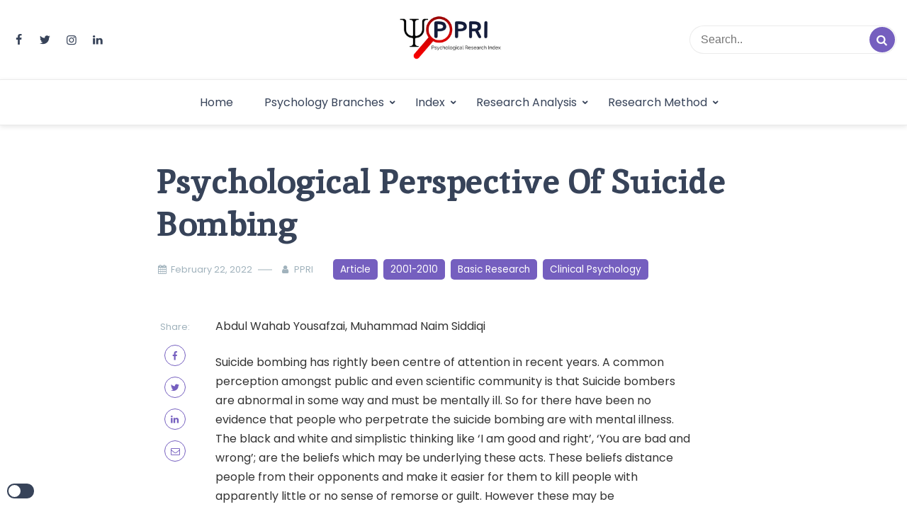

--- FILE ---
content_type: text/html; charset=UTF-8
request_url: https://ppri.pk/psychological-perspective-of-suicide-bombing/
body_size: 24758
content:
<!doctype html>
<html lang="en-US" prefix="og: https://ogp.me/ns#">

<head>
    <meta charset="UTF-8">
    <meta name="description" content="An Atlas of Pakistani Psychological Research">
    <meta name="viewport" content="width=device-width, initial-scale=1">
    <meta name="color-scheme" content="light">
    <link rel="profile" href="https://gmpg.org/xfn/11">

    
<!-- Search Engine Optimization by Rank Math - https://rankmath.com/ -->
<title>Psychological Perspective Of Suicide Bombing | Pakistan Psychological Research Index</title>
<meta name="description" content="Suicide bombing has rightly been centre of attention in recent years. A common perception amongst public and even scientific community is that Suicide bombers are abnormal in some way and must be mentally ill. So for there have been no evidence that people who perpetrate the suicide bombing are with mental illness."/>
<meta name="robots" content="follow, index, max-snippet:-1, max-video-preview:-1, max-image-preview:large"/>
<link rel="canonical" href="https://ppri.pk/psychological-perspective-of-suicide-bombing/" />
<meta property="og:locale" content="en_US" />
<meta property="og:type" content="article" />
<meta property="og:title" content="Psychological Perspective Of Suicide Bombing | Pakistan Psychological Research Index" />
<meta property="og:description" content="Suicide bombing has rightly been centre of attention in recent years. A common perception amongst public and even scientific community is that Suicide bombers are abnormal in some way and must be mentally ill. So for there have been no evidence that people who perpetrate the suicide bombing are with mental illness." />
<meta property="og:url" content="https://ppri.pk/psychological-perspective-of-suicide-bombing/" />
<meta property="og:site_name" content="Pakistan Psychological Research Index" />
<meta property="article:section" content="Article" />
<meta property="article:published_time" content="2022-02-22T18:32:00+00:00" />
<meta name="twitter:card" content="summary_large_image" />
<meta name="twitter:title" content="Psychological Perspective Of Suicide Bombing | Pakistan Psychological Research Index" />
<meta name="twitter:description" content="Suicide bombing has rightly been centre of attention in recent years. A common perception amongst public and even scientific community is that Suicide bombers are abnormal in some way and must be mentally ill. So for there have been no evidence that people who perpetrate the suicide bombing are with mental illness." />
<meta name="twitter:label1" content="Written by" />
<meta name="twitter:data1" content="PPRI" />
<meta name="twitter:label2" content="Time to read" />
<meta name="twitter:data2" content="Less than a minute" />
<!-- /Rank Math WordPress SEO plugin -->

<link rel='dns-prefetch' href='//fonts.googleapis.com' />
<link rel="alternate" type="application/rss+xml" title="Pakistan Psychological Research Index &raquo; Feed" href="https://ppri.pk/feed/" />
<link rel="alternate" type="application/rss+xml" title="Pakistan Psychological Research Index &raquo; Comments Feed" href="https://ppri.pk/comments/feed/" />
<link rel="alternate" type="application/rss+xml" title="Pakistan Psychological Research Index &raquo; Psychological Perspective Of Suicide Bombing Comments Feed" href="https://ppri.pk/psychological-perspective-of-suicide-bombing/feed/" />
<link rel="alternate" title="oEmbed (JSON)" type="application/json+oembed" href="https://ppri.pk/wp-json/oembed/1.0/embed?url=https%3A%2F%2Fppri.pk%2Fpsychological-perspective-of-suicide-bombing%2F" />
<link rel="alternate" title="oEmbed (XML)" type="text/xml+oembed" href="https://ppri.pk/wp-json/oembed/1.0/embed?url=https%3A%2F%2Fppri.pk%2Fpsychological-perspective-of-suicide-bombing%2F&#038;format=xml" />
<style id='wp-img-auto-sizes-contain-inline-css'>
img:is([sizes=auto i],[sizes^="auto," i]){contain-intrinsic-size:3000px 1500px}
/*# sourceURL=wp-img-auto-sizes-contain-inline-css */
</style>

<style id='wp-emoji-styles-inline-css'>

	img.wp-smiley, img.emoji {
		display: inline !important;
		border: none !important;
		box-shadow: none !important;
		height: 1em !important;
		width: 1em !important;
		margin: 0 0.07em !important;
		vertical-align: -0.1em !important;
		background: none !important;
		padding: 0 !important;
	}
/*# sourceURL=wp-emoji-styles-inline-css */
</style>
<link rel='stylesheet' id='wp-block-library-css' href='https://ppri.pk/wp-includes/css/dist/block-library/style.min.css?ver=6.9' media='all' />
<style id='wp-block-image-inline-css'>
.wp-block-image>a,.wp-block-image>figure>a{display:inline-block}.wp-block-image img{box-sizing:border-box;height:auto;max-width:100%;vertical-align:bottom}@media not (prefers-reduced-motion){.wp-block-image img.hide{visibility:hidden}.wp-block-image img.show{animation:show-content-image .4s}}.wp-block-image[style*=border-radius] img,.wp-block-image[style*=border-radius]>a{border-radius:inherit}.wp-block-image.has-custom-border img{box-sizing:border-box}.wp-block-image.aligncenter{text-align:center}.wp-block-image.alignfull>a,.wp-block-image.alignwide>a{width:100%}.wp-block-image.alignfull img,.wp-block-image.alignwide img{height:auto;width:100%}.wp-block-image .aligncenter,.wp-block-image .alignleft,.wp-block-image .alignright,.wp-block-image.aligncenter,.wp-block-image.alignleft,.wp-block-image.alignright{display:table}.wp-block-image .aligncenter>figcaption,.wp-block-image .alignleft>figcaption,.wp-block-image .alignright>figcaption,.wp-block-image.aligncenter>figcaption,.wp-block-image.alignleft>figcaption,.wp-block-image.alignright>figcaption{caption-side:bottom;display:table-caption}.wp-block-image .alignleft{float:left;margin:.5em 1em .5em 0}.wp-block-image .alignright{float:right;margin:.5em 0 .5em 1em}.wp-block-image .aligncenter{margin-left:auto;margin-right:auto}.wp-block-image :where(figcaption){margin-bottom:1em;margin-top:.5em}.wp-block-image.is-style-circle-mask img{border-radius:9999px}@supports ((-webkit-mask-image:none) or (mask-image:none)) or (-webkit-mask-image:none){.wp-block-image.is-style-circle-mask img{border-radius:0;-webkit-mask-image:url('data:image/svg+xml;utf8,<svg viewBox="0 0 100 100" xmlns="http://www.w3.org/2000/svg"><circle cx="50" cy="50" r="50"/></svg>');mask-image:url('data:image/svg+xml;utf8,<svg viewBox="0 0 100 100" xmlns="http://www.w3.org/2000/svg"><circle cx="50" cy="50" r="50"/></svg>');mask-mode:alpha;-webkit-mask-position:center;mask-position:center;-webkit-mask-repeat:no-repeat;mask-repeat:no-repeat;-webkit-mask-size:contain;mask-size:contain}}:root :where(.wp-block-image.is-style-rounded img,.wp-block-image .is-style-rounded img){border-radius:9999px}.wp-block-image figure{margin:0}.wp-lightbox-container{display:flex;flex-direction:column;position:relative}.wp-lightbox-container img{cursor:zoom-in}.wp-lightbox-container img:hover+button{opacity:1}.wp-lightbox-container button{align-items:center;backdrop-filter:blur(16px) saturate(180%);background-color:#5a5a5a40;border:none;border-radius:4px;cursor:zoom-in;display:flex;height:20px;justify-content:center;opacity:0;padding:0;position:absolute;right:16px;text-align:center;top:16px;width:20px;z-index:100}@media not (prefers-reduced-motion){.wp-lightbox-container button{transition:opacity .2s ease}}.wp-lightbox-container button:focus-visible{outline:3px auto #5a5a5a40;outline:3px auto -webkit-focus-ring-color;outline-offset:3px}.wp-lightbox-container button:hover{cursor:pointer;opacity:1}.wp-lightbox-container button:focus{opacity:1}.wp-lightbox-container button:focus,.wp-lightbox-container button:hover,.wp-lightbox-container button:not(:hover):not(:active):not(.has-background){background-color:#5a5a5a40;border:none}.wp-lightbox-overlay{box-sizing:border-box;cursor:zoom-out;height:100vh;left:0;overflow:hidden;position:fixed;top:0;visibility:hidden;width:100%;z-index:100000}.wp-lightbox-overlay .close-button{align-items:center;cursor:pointer;display:flex;justify-content:center;min-height:40px;min-width:40px;padding:0;position:absolute;right:calc(env(safe-area-inset-right) + 16px);top:calc(env(safe-area-inset-top) + 16px);z-index:5000000}.wp-lightbox-overlay .close-button:focus,.wp-lightbox-overlay .close-button:hover,.wp-lightbox-overlay .close-button:not(:hover):not(:active):not(.has-background){background:none;border:none}.wp-lightbox-overlay .lightbox-image-container{height:var(--wp--lightbox-container-height);left:50%;overflow:hidden;position:absolute;top:50%;transform:translate(-50%,-50%);transform-origin:top left;width:var(--wp--lightbox-container-width);z-index:9999999999}.wp-lightbox-overlay .wp-block-image{align-items:center;box-sizing:border-box;display:flex;height:100%;justify-content:center;margin:0;position:relative;transform-origin:0 0;width:100%;z-index:3000000}.wp-lightbox-overlay .wp-block-image img{height:var(--wp--lightbox-image-height);min-height:var(--wp--lightbox-image-height);min-width:var(--wp--lightbox-image-width);width:var(--wp--lightbox-image-width)}.wp-lightbox-overlay .wp-block-image figcaption{display:none}.wp-lightbox-overlay button{background:none;border:none}.wp-lightbox-overlay .scrim{background-color:#fff;height:100%;opacity:.9;position:absolute;width:100%;z-index:2000000}.wp-lightbox-overlay.active{visibility:visible}@media not (prefers-reduced-motion){.wp-lightbox-overlay.active{animation:turn-on-visibility .25s both}.wp-lightbox-overlay.active img{animation:turn-on-visibility .35s both}.wp-lightbox-overlay.show-closing-animation:not(.active){animation:turn-off-visibility .35s both}.wp-lightbox-overlay.show-closing-animation:not(.active) img{animation:turn-off-visibility .25s both}.wp-lightbox-overlay.zoom.active{animation:none;opacity:1;visibility:visible}.wp-lightbox-overlay.zoom.active .lightbox-image-container{animation:lightbox-zoom-in .4s}.wp-lightbox-overlay.zoom.active .lightbox-image-container img{animation:none}.wp-lightbox-overlay.zoom.active .scrim{animation:turn-on-visibility .4s forwards}.wp-lightbox-overlay.zoom.show-closing-animation:not(.active){animation:none}.wp-lightbox-overlay.zoom.show-closing-animation:not(.active) .lightbox-image-container{animation:lightbox-zoom-out .4s}.wp-lightbox-overlay.zoom.show-closing-animation:not(.active) .lightbox-image-container img{animation:none}.wp-lightbox-overlay.zoom.show-closing-animation:not(.active) .scrim{animation:turn-off-visibility .4s forwards}}@keyframes show-content-image{0%{visibility:hidden}99%{visibility:hidden}to{visibility:visible}}@keyframes turn-on-visibility{0%{opacity:0}to{opacity:1}}@keyframes turn-off-visibility{0%{opacity:1;visibility:visible}99%{opacity:0;visibility:visible}to{opacity:0;visibility:hidden}}@keyframes lightbox-zoom-in{0%{transform:translate(calc((-100vw + var(--wp--lightbox-scrollbar-width))/2 + var(--wp--lightbox-initial-left-position)),calc(-50vh + var(--wp--lightbox-initial-top-position))) scale(var(--wp--lightbox-scale))}to{transform:translate(-50%,-50%) scale(1)}}@keyframes lightbox-zoom-out{0%{transform:translate(-50%,-50%) scale(1);visibility:visible}99%{visibility:visible}to{transform:translate(calc((-100vw + var(--wp--lightbox-scrollbar-width))/2 + var(--wp--lightbox-initial-left-position)),calc(-50vh + var(--wp--lightbox-initial-top-position))) scale(var(--wp--lightbox-scale));visibility:hidden}}
/*# sourceURL=https://ppri.pk/wp-includes/blocks/image/style.min.css */
</style>
<style id='wp-block-social-links-inline-css'>
.wp-block-social-links{background:none;box-sizing:border-box;margin-left:0;padding-left:0;padding-right:0;text-indent:0}.wp-block-social-links .wp-social-link a,.wp-block-social-links .wp-social-link a:hover{border-bottom:0;box-shadow:none;text-decoration:none}.wp-block-social-links .wp-social-link svg{height:1em;width:1em}.wp-block-social-links .wp-social-link span:not(.screen-reader-text){font-size:.65em;margin-left:.5em;margin-right:.5em}.wp-block-social-links.has-small-icon-size{font-size:16px}.wp-block-social-links,.wp-block-social-links.has-normal-icon-size{font-size:24px}.wp-block-social-links.has-large-icon-size{font-size:36px}.wp-block-social-links.has-huge-icon-size{font-size:48px}.wp-block-social-links.aligncenter{display:flex;justify-content:center}.wp-block-social-links.alignright{justify-content:flex-end}.wp-block-social-link{border-radius:9999px;display:block}@media not (prefers-reduced-motion){.wp-block-social-link{transition:transform .1s ease}}.wp-block-social-link{height:auto}.wp-block-social-link a{align-items:center;display:flex;line-height:0}.wp-block-social-link:hover{transform:scale(1.1)}.wp-block-social-links .wp-block-social-link.wp-social-link{display:inline-block;margin:0;padding:0}.wp-block-social-links .wp-block-social-link.wp-social-link .wp-block-social-link-anchor,.wp-block-social-links .wp-block-social-link.wp-social-link .wp-block-social-link-anchor svg,.wp-block-social-links .wp-block-social-link.wp-social-link .wp-block-social-link-anchor:active,.wp-block-social-links .wp-block-social-link.wp-social-link .wp-block-social-link-anchor:hover,.wp-block-social-links .wp-block-social-link.wp-social-link .wp-block-social-link-anchor:visited{color:currentColor;fill:currentColor}:where(.wp-block-social-links:not(.is-style-logos-only)) .wp-social-link{background-color:#f0f0f0;color:#444}:where(.wp-block-social-links:not(.is-style-logos-only)) .wp-social-link-amazon{background-color:#f90;color:#fff}:where(.wp-block-social-links:not(.is-style-logos-only)) .wp-social-link-bandcamp{background-color:#1ea0c3;color:#fff}:where(.wp-block-social-links:not(.is-style-logos-only)) .wp-social-link-behance{background-color:#0757fe;color:#fff}:where(.wp-block-social-links:not(.is-style-logos-only)) .wp-social-link-bluesky{background-color:#0a7aff;color:#fff}:where(.wp-block-social-links:not(.is-style-logos-only)) .wp-social-link-codepen{background-color:#1e1f26;color:#fff}:where(.wp-block-social-links:not(.is-style-logos-only)) .wp-social-link-deviantart{background-color:#02e49b;color:#fff}:where(.wp-block-social-links:not(.is-style-logos-only)) .wp-social-link-discord{background-color:#5865f2;color:#fff}:where(.wp-block-social-links:not(.is-style-logos-only)) .wp-social-link-dribbble{background-color:#e94c89;color:#fff}:where(.wp-block-social-links:not(.is-style-logos-only)) .wp-social-link-dropbox{background-color:#4280ff;color:#fff}:where(.wp-block-social-links:not(.is-style-logos-only)) .wp-social-link-etsy{background-color:#f45800;color:#fff}:where(.wp-block-social-links:not(.is-style-logos-only)) .wp-social-link-facebook{background-color:#0866ff;color:#fff}:where(.wp-block-social-links:not(.is-style-logos-only)) .wp-social-link-fivehundredpx{background-color:#000;color:#fff}:where(.wp-block-social-links:not(.is-style-logos-only)) .wp-social-link-flickr{background-color:#0461dd;color:#fff}:where(.wp-block-social-links:not(.is-style-logos-only)) .wp-social-link-foursquare{background-color:#e65678;color:#fff}:where(.wp-block-social-links:not(.is-style-logos-only)) .wp-social-link-github{background-color:#24292d;color:#fff}:where(.wp-block-social-links:not(.is-style-logos-only)) .wp-social-link-goodreads{background-color:#eceadd;color:#382110}:where(.wp-block-social-links:not(.is-style-logos-only)) .wp-social-link-google{background-color:#ea4434;color:#fff}:where(.wp-block-social-links:not(.is-style-logos-only)) .wp-social-link-gravatar{background-color:#1d4fc4;color:#fff}:where(.wp-block-social-links:not(.is-style-logos-only)) .wp-social-link-instagram{background-color:#f00075;color:#fff}:where(.wp-block-social-links:not(.is-style-logos-only)) .wp-social-link-lastfm{background-color:#e21b24;color:#fff}:where(.wp-block-social-links:not(.is-style-logos-only)) .wp-social-link-linkedin{background-color:#0d66c2;color:#fff}:where(.wp-block-social-links:not(.is-style-logos-only)) .wp-social-link-mastodon{background-color:#3288d4;color:#fff}:where(.wp-block-social-links:not(.is-style-logos-only)) .wp-social-link-medium{background-color:#000;color:#fff}:where(.wp-block-social-links:not(.is-style-logos-only)) .wp-social-link-meetup{background-color:#f6405f;color:#fff}:where(.wp-block-social-links:not(.is-style-logos-only)) .wp-social-link-patreon{background-color:#000;color:#fff}:where(.wp-block-social-links:not(.is-style-logos-only)) .wp-social-link-pinterest{background-color:#e60122;color:#fff}:where(.wp-block-social-links:not(.is-style-logos-only)) .wp-social-link-pocket{background-color:#ef4155;color:#fff}:where(.wp-block-social-links:not(.is-style-logos-only)) .wp-social-link-reddit{background-color:#ff4500;color:#fff}:where(.wp-block-social-links:not(.is-style-logos-only)) .wp-social-link-skype{background-color:#0478d7;color:#fff}:where(.wp-block-social-links:not(.is-style-logos-only)) .wp-social-link-snapchat{background-color:#fefc00;color:#fff;stroke:#000}:where(.wp-block-social-links:not(.is-style-logos-only)) .wp-social-link-soundcloud{background-color:#ff5600;color:#fff}:where(.wp-block-social-links:not(.is-style-logos-only)) .wp-social-link-spotify{background-color:#1bd760;color:#fff}:where(.wp-block-social-links:not(.is-style-logos-only)) .wp-social-link-telegram{background-color:#2aabee;color:#fff}:where(.wp-block-social-links:not(.is-style-logos-only)) .wp-social-link-threads{background-color:#000;color:#fff}:where(.wp-block-social-links:not(.is-style-logos-only)) .wp-social-link-tiktok{background-color:#000;color:#fff}:where(.wp-block-social-links:not(.is-style-logos-only)) .wp-social-link-tumblr{background-color:#011835;color:#fff}:where(.wp-block-social-links:not(.is-style-logos-only)) .wp-social-link-twitch{background-color:#6440a4;color:#fff}:where(.wp-block-social-links:not(.is-style-logos-only)) .wp-social-link-twitter{background-color:#1da1f2;color:#fff}:where(.wp-block-social-links:not(.is-style-logos-only)) .wp-social-link-vimeo{background-color:#1eb7ea;color:#fff}:where(.wp-block-social-links:not(.is-style-logos-only)) .wp-social-link-vk{background-color:#4680c2;color:#fff}:where(.wp-block-social-links:not(.is-style-logos-only)) .wp-social-link-wordpress{background-color:#3499cd;color:#fff}:where(.wp-block-social-links:not(.is-style-logos-only)) .wp-social-link-whatsapp{background-color:#25d366;color:#fff}:where(.wp-block-social-links:not(.is-style-logos-only)) .wp-social-link-x{background-color:#000;color:#fff}:where(.wp-block-social-links:not(.is-style-logos-only)) .wp-social-link-yelp{background-color:#d32422;color:#fff}:where(.wp-block-social-links:not(.is-style-logos-only)) .wp-social-link-youtube{background-color:red;color:#fff}:where(.wp-block-social-links.is-style-logos-only) .wp-social-link{background:none}:where(.wp-block-social-links.is-style-logos-only) .wp-social-link svg{height:1.25em;width:1.25em}:where(.wp-block-social-links.is-style-logos-only) .wp-social-link-amazon{color:#f90}:where(.wp-block-social-links.is-style-logos-only) .wp-social-link-bandcamp{color:#1ea0c3}:where(.wp-block-social-links.is-style-logos-only) .wp-social-link-behance{color:#0757fe}:where(.wp-block-social-links.is-style-logos-only) .wp-social-link-bluesky{color:#0a7aff}:where(.wp-block-social-links.is-style-logos-only) .wp-social-link-codepen{color:#1e1f26}:where(.wp-block-social-links.is-style-logos-only) .wp-social-link-deviantart{color:#02e49b}:where(.wp-block-social-links.is-style-logos-only) .wp-social-link-discord{color:#5865f2}:where(.wp-block-social-links.is-style-logos-only) .wp-social-link-dribbble{color:#e94c89}:where(.wp-block-social-links.is-style-logos-only) .wp-social-link-dropbox{color:#4280ff}:where(.wp-block-social-links.is-style-logos-only) .wp-social-link-etsy{color:#f45800}:where(.wp-block-social-links.is-style-logos-only) .wp-social-link-facebook{color:#0866ff}:where(.wp-block-social-links.is-style-logos-only) .wp-social-link-fivehundredpx{color:#000}:where(.wp-block-social-links.is-style-logos-only) .wp-social-link-flickr{color:#0461dd}:where(.wp-block-social-links.is-style-logos-only) .wp-social-link-foursquare{color:#e65678}:where(.wp-block-social-links.is-style-logos-only) .wp-social-link-github{color:#24292d}:where(.wp-block-social-links.is-style-logos-only) .wp-social-link-goodreads{color:#382110}:where(.wp-block-social-links.is-style-logos-only) .wp-social-link-google{color:#ea4434}:where(.wp-block-social-links.is-style-logos-only) .wp-social-link-gravatar{color:#1d4fc4}:where(.wp-block-social-links.is-style-logos-only) .wp-social-link-instagram{color:#f00075}:where(.wp-block-social-links.is-style-logos-only) .wp-social-link-lastfm{color:#e21b24}:where(.wp-block-social-links.is-style-logos-only) .wp-social-link-linkedin{color:#0d66c2}:where(.wp-block-social-links.is-style-logos-only) .wp-social-link-mastodon{color:#3288d4}:where(.wp-block-social-links.is-style-logos-only) .wp-social-link-medium{color:#000}:where(.wp-block-social-links.is-style-logos-only) .wp-social-link-meetup{color:#f6405f}:where(.wp-block-social-links.is-style-logos-only) .wp-social-link-patreon{color:#000}:where(.wp-block-social-links.is-style-logos-only) .wp-social-link-pinterest{color:#e60122}:where(.wp-block-social-links.is-style-logos-only) .wp-social-link-pocket{color:#ef4155}:where(.wp-block-social-links.is-style-logos-only) .wp-social-link-reddit{color:#ff4500}:where(.wp-block-social-links.is-style-logos-only) .wp-social-link-skype{color:#0478d7}:where(.wp-block-social-links.is-style-logos-only) .wp-social-link-snapchat{color:#fff;stroke:#000}:where(.wp-block-social-links.is-style-logos-only) .wp-social-link-soundcloud{color:#ff5600}:where(.wp-block-social-links.is-style-logos-only) .wp-social-link-spotify{color:#1bd760}:where(.wp-block-social-links.is-style-logos-only) .wp-social-link-telegram{color:#2aabee}:where(.wp-block-social-links.is-style-logos-only) .wp-social-link-threads{color:#000}:where(.wp-block-social-links.is-style-logos-only) .wp-social-link-tiktok{color:#000}:where(.wp-block-social-links.is-style-logos-only) .wp-social-link-tumblr{color:#011835}:where(.wp-block-social-links.is-style-logos-only) .wp-social-link-twitch{color:#6440a4}:where(.wp-block-social-links.is-style-logos-only) .wp-social-link-twitter{color:#1da1f2}:where(.wp-block-social-links.is-style-logos-only) .wp-social-link-vimeo{color:#1eb7ea}:where(.wp-block-social-links.is-style-logos-only) .wp-social-link-vk{color:#4680c2}:where(.wp-block-social-links.is-style-logos-only) .wp-social-link-whatsapp{color:#25d366}:where(.wp-block-social-links.is-style-logos-only) .wp-social-link-wordpress{color:#3499cd}:where(.wp-block-social-links.is-style-logos-only) .wp-social-link-x{color:#000}:where(.wp-block-social-links.is-style-logos-only) .wp-social-link-yelp{color:#d32422}:where(.wp-block-social-links.is-style-logos-only) .wp-social-link-youtube{color:red}.wp-block-social-links.is-style-pill-shape .wp-social-link{width:auto}:root :where(.wp-block-social-links .wp-social-link a){padding:.25em}:root :where(.wp-block-social-links.is-style-logos-only .wp-social-link a){padding:0}:root :where(.wp-block-social-links.is-style-pill-shape .wp-social-link a){padding-left:.6666666667em;padding-right:.6666666667em}.wp-block-social-links:not(.has-icon-color):not(.has-icon-background-color) .wp-social-link-snapchat .wp-block-social-link-label{color:#000}
/*# sourceURL=https://ppri.pk/wp-includes/blocks/social-links/style.min.css */
</style>
<style id='global-styles-inline-css'>
:root{--wp--preset--aspect-ratio--square: 1;--wp--preset--aspect-ratio--4-3: 4/3;--wp--preset--aspect-ratio--3-4: 3/4;--wp--preset--aspect-ratio--3-2: 3/2;--wp--preset--aspect-ratio--2-3: 2/3;--wp--preset--aspect-ratio--16-9: 16/9;--wp--preset--aspect-ratio--9-16: 9/16;--wp--preset--color--black: #000000;--wp--preset--color--cyan-bluish-gray: #abb8c3;--wp--preset--color--white: #ffffff;--wp--preset--color--pale-pink: #f78da7;--wp--preset--color--vivid-red: #cf2e2e;--wp--preset--color--luminous-vivid-orange: #ff6900;--wp--preset--color--luminous-vivid-amber: #fcb900;--wp--preset--color--light-green-cyan: #7bdcb5;--wp--preset--color--vivid-green-cyan: #00d084;--wp--preset--color--pale-cyan-blue: #8ed1fc;--wp--preset--color--vivid-cyan-blue: #0693e3;--wp--preset--color--vivid-purple: #9b51e0;--wp--preset--gradient--vivid-cyan-blue-to-vivid-purple: linear-gradient(135deg,rgb(6,147,227) 0%,rgb(155,81,224) 100%);--wp--preset--gradient--light-green-cyan-to-vivid-green-cyan: linear-gradient(135deg,rgb(122,220,180) 0%,rgb(0,208,130) 100%);--wp--preset--gradient--luminous-vivid-amber-to-luminous-vivid-orange: linear-gradient(135deg,rgb(252,185,0) 0%,rgb(255,105,0) 100%);--wp--preset--gradient--luminous-vivid-orange-to-vivid-red: linear-gradient(135deg,rgb(255,105,0) 0%,rgb(207,46,46) 100%);--wp--preset--gradient--very-light-gray-to-cyan-bluish-gray: linear-gradient(135deg,rgb(238,238,238) 0%,rgb(169,184,195) 100%);--wp--preset--gradient--cool-to-warm-spectrum: linear-gradient(135deg,rgb(74,234,220) 0%,rgb(151,120,209) 20%,rgb(207,42,186) 40%,rgb(238,44,130) 60%,rgb(251,105,98) 80%,rgb(254,248,76) 100%);--wp--preset--gradient--blush-light-purple: linear-gradient(135deg,rgb(255,206,236) 0%,rgb(152,150,240) 100%);--wp--preset--gradient--blush-bordeaux: linear-gradient(135deg,rgb(254,205,165) 0%,rgb(254,45,45) 50%,rgb(107,0,62) 100%);--wp--preset--gradient--luminous-dusk: linear-gradient(135deg,rgb(255,203,112) 0%,rgb(199,81,192) 50%,rgb(65,88,208) 100%);--wp--preset--gradient--pale-ocean: linear-gradient(135deg,rgb(255,245,203) 0%,rgb(182,227,212) 50%,rgb(51,167,181) 100%);--wp--preset--gradient--electric-grass: linear-gradient(135deg,rgb(202,248,128) 0%,rgb(113,206,126) 100%);--wp--preset--gradient--midnight: linear-gradient(135deg,rgb(2,3,129) 0%,rgb(40,116,252) 100%);--wp--preset--font-size--small: 13px;--wp--preset--font-size--medium: 20px;--wp--preset--font-size--large: 36px;--wp--preset--font-size--x-large: 42px;--wp--preset--spacing--20: 0.44rem;--wp--preset--spacing--30: 0.67rem;--wp--preset--spacing--40: 1rem;--wp--preset--spacing--50: 1.5rem;--wp--preset--spacing--60: 2.25rem;--wp--preset--spacing--70: 3.38rem;--wp--preset--spacing--80: 5.06rem;--wp--preset--shadow--natural: 6px 6px 9px rgba(0, 0, 0, 0.2);--wp--preset--shadow--deep: 12px 12px 50px rgba(0, 0, 0, 0.4);--wp--preset--shadow--sharp: 6px 6px 0px rgba(0, 0, 0, 0.2);--wp--preset--shadow--outlined: 6px 6px 0px -3px rgb(255, 255, 255), 6px 6px rgb(0, 0, 0);--wp--preset--shadow--crisp: 6px 6px 0px rgb(0, 0, 0);}:where(.is-layout-flex){gap: 0.5em;}:where(.is-layout-grid){gap: 0.5em;}body .is-layout-flex{display: flex;}.is-layout-flex{flex-wrap: wrap;align-items: center;}.is-layout-flex > :is(*, div){margin: 0;}body .is-layout-grid{display: grid;}.is-layout-grid > :is(*, div){margin: 0;}:where(.wp-block-columns.is-layout-flex){gap: 2em;}:where(.wp-block-columns.is-layout-grid){gap: 2em;}:where(.wp-block-post-template.is-layout-flex){gap: 1.25em;}:where(.wp-block-post-template.is-layout-grid){gap: 1.25em;}.has-black-color{color: var(--wp--preset--color--black) !important;}.has-cyan-bluish-gray-color{color: var(--wp--preset--color--cyan-bluish-gray) !important;}.has-white-color{color: var(--wp--preset--color--white) !important;}.has-pale-pink-color{color: var(--wp--preset--color--pale-pink) !important;}.has-vivid-red-color{color: var(--wp--preset--color--vivid-red) !important;}.has-luminous-vivid-orange-color{color: var(--wp--preset--color--luminous-vivid-orange) !important;}.has-luminous-vivid-amber-color{color: var(--wp--preset--color--luminous-vivid-amber) !important;}.has-light-green-cyan-color{color: var(--wp--preset--color--light-green-cyan) !important;}.has-vivid-green-cyan-color{color: var(--wp--preset--color--vivid-green-cyan) !important;}.has-pale-cyan-blue-color{color: var(--wp--preset--color--pale-cyan-blue) !important;}.has-vivid-cyan-blue-color{color: var(--wp--preset--color--vivid-cyan-blue) !important;}.has-vivid-purple-color{color: var(--wp--preset--color--vivid-purple) !important;}.has-black-background-color{background-color: var(--wp--preset--color--black) !important;}.has-cyan-bluish-gray-background-color{background-color: var(--wp--preset--color--cyan-bluish-gray) !important;}.has-white-background-color{background-color: var(--wp--preset--color--white) !important;}.has-pale-pink-background-color{background-color: var(--wp--preset--color--pale-pink) !important;}.has-vivid-red-background-color{background-color: var(--wp--preset--color--vivid-red) !important;}.has-luminous-vivid-orange-background-color{background-color: var(--wp--preset--color--luminous-vivid-orange) !important;}.has-luminous-vivid-amber-background-color{background-color: var(--wp--preset--color--luminous-vivid-amber) !important;}.has-light-green-cyan-background-color{background-color: var(--wp--preset--color--light-green-cyan) !important;}.has-vivid-green-cyan-background-color{background-color: var(--wp--preset--color--vivid-green-cyan) !important;}.has-pale-cyan-blue-background-color{background-color: var(--wp--preset--color--pale-cyan-blue) !important;}.has-vivid-cyan-blue-background-color{background-color: var(--wp--preset--color--vivid-cyan-blue) !important;}.has-vivid-purple-background-color{background-color: var(--wp--preset--color--vivid-purple) !important;}.has-black-border-color{border-color: var(--wp--preset--color--black) !important;}.has-cyan-bluish-gray-border-color{border-color: var(--wp--preset--color--cyan-bluish-gray) !important;}.has-white-border-color{border-color: var(--wp--preset--color--white) !important;}.has-pale-pink-border-color{border-color: var(--wp--preset--color--pale-pink) !important;}.has-vivid-red-border-color{border-color: var(--wp--preset--color--vivid-red) !important;}.has-luminous-vivid-orange-border-color{border-color: var(--wp--preset--color--luminous-vivid-orange) !important;}.has-luminous-vivid-amber-border-color{border-color: var(--wp--preset--color--luminous-vivid-amber) !important;}.has-light-green-cyan-border-color{border-color: var(--wp--preset--color--light-green-cyan) !important;}.has-vivid-green-cyan-border-color{border-color: var(--wp--preset--color--vivid-green-cyan) !important;}.has-pale-cyan-blue-border-color{border-color: var(--wp--preset--color--pale-cyan-blue) !important;}.has-vivid-cyan-blue-border-color{border-color: var(--wp--preset--color--vivid-cyan-blue) !important;}.has-vivid-purple-border-color{border-color: var(--wp--preset--color--vivid-purple) !important;}.has-vivid-cyan-blue-to-vivid-purple-gradient-background{background: var(--wp--preset--gradient--vivid-cyan-blue-to-vivid-purple) !important;}.has-light-green-cyan-to-vivid-green-cyan-gradient-background{background: var(--wp--preset--gradient--light-green-cyan-to-vivid-green-cyan) !important;}.has-luminous-vivid-amber-to-luminous-vivid-orange-gradient-background{background: var(--wp--preset--gradient--luminous-vivid-amber-to-luminous-vivid-orange) !important;}.has-luminous-vivid-orange-to-vivid-red-gradient-background{background: var(--wp--preset--gradient--luminous-vivid-orange-to-vivid-red) !important;}.has-very-light-gray-to-cyan-bluish-gray-gradient-background{background: var(--wp--preset--gradient--very-light-gray-to-cyan-bluish-gray) !important;}.has-cool-to-warm-spectrum-gradient-background{background: var(--wp--preset--gradient--cool-to-warm-spectrum) !important;}.has-blush-light-purple-gradient-background{background: var(--wp--preset--gradient--blush-light-purple) !important;}.has-blush-bordeaux-gradient-background{background: var(--wp--preset--gradient--blush-bordeaux) !important;}.has-luminous-dusk-gradient-background{background: var(--wp--preset--gradient--luminous-dusk) !important;}.has-pale-ocean-gradient-background{background: var(--wp--preset--gradient--pale-ocean) !important;}.has-electric-grass-gradient-background{background: var(--wp--preset--gradient--electric-grass) !important;}.has-midnight-gradient-background{background: var(--wp--preset--gradient--midnight) !important;}.has-small-font-size{font-size: var(--wp--preset--font-size--small) !important;}.has-medium-font-size{font-size: var(--wp--preset--font-size--medium) !important;}.has-large-font-size{font-size: var(--wp--preset--font-size--large) !important;}.has-x-large-font-size{font-size: var(--wp--preset--font-size--x-large) !important;}
/*# sourceURL=global-styles-inline-css */
</style>

<style id='classic-theme-styles-inline-css'>
/*! This file is auto-generated */
.wp-block-button__link{color:#fff;background-color:#32373c;border-radius:9999px;box-shadow:none;text-decoration:none;padding:calc(.667em + 2px) calc(1.333em + 2px);font-size:1.125em}.wp-block-file__button{background:#32373c;color:#fff;text-decoration:none}
/*# sourceURL=/wp-includes/css/classic-themes.min.css */
</style>
<link rel='stylesheet' id='contact-form-7-css' href='https://ppri.pk/wp-content/plugins/contact-form-7/includes/css/styles.css?ver=6.1.1' media='all' />
<link rel='stylesheet' id='fontello-css' href='https://ppri.pk/wp-content/themes/simple-press/css/fontello.css?ver=6.9' media='all' />
<link rel='stylesheet' id='simple-press-googlefonts-css' href='https://fonts.googleapis.com/css?family=Poppins%3A200%2C300%2C400%2C500%2C600%2C700%2C800%2C900%7CInika%3A200%2C300%2C400%2C500%2C600%2C700%2C800%2C900%7CCormorant+Garamond%3A200%2C300%2C400%2C500%2C600%2C700%2C800%2C900%7C&#038;ver=6.9' media='all' />
<link rel='stylesheet' id='simple-press-style-css' href='https://ppri.pk/wp-content/themes/simple-press/style.css?ver=1.0.7' media='all' />
<style id='simple-press-style-inline-css'>


                :root {
                        --primary-color: #755fbf;
                        --secondary-color: #3a458c;
                        --text-color: #333333;
                        --light-color: #ffffff;
                        --dark-color: #374359;
                        --grey-color: #a0b2bc;
                }
                
                /* font family */
                body{ font: 400 16px Poppins; line-height: 1.7;}

                h1,h2,h3,h4,h5,h6{ font-family: Inika }                


                /* site title size */
                .site-title a{color: #dd3333;}
                .site-title{font-size: 4rem; font-family: Cormorant Garamond; }

                header .custom-logo{ width: 12rem; }

                /* container width */
                .container{max-width: 1400px; }

                
        
/*# sourceURL=simple-press-style-inline-css */
</style>
<link rel='stylesheet' id='elementor-frontend-css' href='https://ppri.pk/wp-content/plugins/elementor/assets/css/frontend.min.css?ver=3.31.3' media='all' />
<link rel='stylesheet' id='eael-general-css' href='https://ppri.pk/wp-content/plugins/essential-addons-for-elementor-lite/assets/front-end/css/view/general.min.css?ver=6.3.0' media='all' />
<script src="https://ppri.pk/wp-includes/js/jquery/jquery.min.js?ver=3.7.1" id="jquery-core-js"></script>
<script src="https://ppri.pk/wp-includes/js/jquery/jquery-migrate.min.js?ver=3.4.1" id="jquery-migrate-js"></script>
<script id="simple_press_loadmore-js-extra">
var simple_press_loadmore_params = {"ajaxurl":"https://ppri.pk/wp-admin/admin-ajax.php","current_page":"1","max_page":"43","cat":"0"};
//# sourceURL=simple_press_loadmore-js-extra
</script>
<script src="https://ppri.pk/wp-content/themes/simple-press/js/loadmore.js?ver=6.9" id="simple_press_loadmore-js"></script>
<link rel="https://api.w.org/" href="https://ppri.pk/wp-json/" /><link rel="alternate" title="JSON" type="application/json" href="https://ppri.pk/wp-json/wp/v2/posts/2171" /><link rel="EditURI" type="application/rsd+xml" title="RSD" href="https://ppri.pk/xmlrpc.php?rsd" />
<link rel='shortlink' href='https://ppri.pk/?p=2171' />
<link rel="pingback" href="https://ppri.pk/xmlrpc.php"><meta name="generator" content="Elementor 3.31.3; features: additional_custom_breakpoints, e_element_cache; settings: css_print_method-external, google_font-enabled, font_display-auto">


<script type="application/ld+json" class="saswp-schema-markup-output">
[{"@context":"https:\/\/schema.org\/","@type":"Article","@id":"https:\/\/ppri.pk\/psychological-perspective-of-suicide-bombing\/#Article","url":"https:\/\/ppri.pk\/psychological-perspective-of-suicide-bombing\/","inLanguage":"en-US","mainEntityOfPage":"https:\/\/ppri.pk\/psychological-perspective-of-suicide-bombing\/","headline":"Psychological Perspective Of Suicide Bombing | Pakistan Psychological Research Index","description":"Suicide bombing has rightly been centre of attention in recent years. A common perception amongst public and even scientific community is that Suicide bombers are abnormal in some way and must be mentally ill. So for there have been no evidence that people who perpetrate the suicide bombing are with mental illness.","articleBody":"Abdul Wahab Yousafzai, Muhammad Naim Siddiqi    Suicide bombing has rightly been centre of attention in recent years. A common perception amongst public and even scientific community is that Suicide bombers are abnormal in some way and must be mentally ill. So for there have been no evidence that people who perpetrate the suicide bombing are with mental illness. The black and white and simplistic thinking like \u2018I am good and right\u2019, \u2018You are bad and wrong\u2019; are the beliefs which may be underlying these acts. These beliefs distance people from their opponents and make it easier for them to kill people with apparently little or no sense of remorse or guilt. However these may be oversimplifications for a very complex phenomenon. In this article we provide a brief overview of the psychological perspective on the suicide bombing. This is not a comprehensive review; it is only an attempt to raise the debate on a subject, which has been subject of little scientific investigations.","keywords":"","datePublished":"2022-02-22T18:32:00+00:00","dateModified":"2022-02-22T18:32:00+00:00","author":{"@type":"Person","name":"PPRI","url":"https:\/\/ppri.pk\/author\/admintm\/","sameAs":["https:\/\/ppri.pk"],"image":{"@type":"ImageObject","url":"https:\/\/secure.gravatar.com\/avatar\/d55003e791cfeee63f87a4ca24421fee35506c06083193dc753fc7b0eb15ae05?s=96&d=mm&r=g","height":96,"width":96}},"editor":{"@type":"Person","name":"PPRI","url":"https:\/\/ppri.pk\/author\/admintm\/","sameAs":["https:\/\/ppri.pk"],"image":{"@type":"ImageObject","url":"https:\/\/secure.gravatar.com\/avatar\/d55003e791cfeee63f87a4ca24421fee35506c06083193dc753fc7b0eb15ae05?s=96&d=mm&r=g","height":96,"width":96}},"publisher":{"@type":"Organization","name":"Pakistan Psychological Research Index","url":"https:\/\/ppri.pk","logo":{"@type":"ImageObject","url":"https:\/\/ppri.pk\/wp-content\/uploads\/2022\/03\/Ppri.pk-web-logo.png","width":"300","height":"100"}}}]
</script>

			<style>
				.e-con.e-parent:nth-of-type(n+4):not(.e-lazyloaded):not(.e-no-lazyload),
				.e-con.e-parent:nth-of-type(n+4):not(.e-lazyloaded):not(.e-no-lazyload) * {
					background-image: none !important;
				}
				@media screen and (max-height: 1024px) {
					.e-con.e-parent:nth-of-type(n+3):not(.e-lazyloaded):not(.e-no-lazyload),
					.e-con.e-parent:nth-of-type(n+3):not(.e-lazyloaded):not(.e-no-lazyload) * {
						background-image: none !important;
					}
				}
				@media screen and (max-height: 640px) {
					.e-con.e-parent:nth-of-type(n+2):not(.e-lazyloaded):not(.e-no-lazyload),
					.e-con.e-parent:nth-of-type(n+2):not(.e-lazyloaded):not(.e-no-lazyload) * {
						background-image: none !important;
					}
				}
			</style>
					<style type="text/css">
					.site-title,
			.site-description {
				position: absolute;
				clip: rect(1px, 1px, 1px, 1px);
				}
					</style>
		<link rel="icon" href="https://ppri.pk/wp-content/uploads/2022/03/Ppri.pk-social-logo-2-150x150.png" sizes="32x32" />
<link rel="icon" href="https://ppri.pk/wp-content/uploads/2022/03/Ppri.pk-social-logo-2-300x300.png" sizes="192x192" />
<link rel="apple-touch-icon" href="https://ppri.pk/wp-content/uploads/2022/03/Ppri.pk-social-logo-2-300x300.png" />
<meta name="msapplication-TileImage" content="https://ppri.pk/wp-content/uploads/2022/03/Ppri.pk-social-logo-2-300x300.png" />
	<!-- Global site tag (gtag.js) - Google Analytics -->
<script async src="https://www.googletagmanager.com/gtag/js?id=UA-32338362-2"></script>
<script>
  window.dataLayer = window.dataLayer || [];
  function gtag(){dataLayer.push(arguments);}
  gtag('js', new Date());

  gtag('config', 'UA-32338362-2');
</script>
<meta name="google-adsense-account" content="ca-pub-9689617273618979">

</head>


<body class="wp-singular post-template-default single single-post postid-2171 single-format-standard wp-custom-logo wp-theme-simple-press elementor-default elementor-kit-3410">
        
    <div id="page" class="site">
        <a class="skip-link screen-reader-text" href="#primary">Skip to content</a>

        <header id="masthead" class="site-header">
            <div class="header-layout-4">
	<div class="middle-header header-wrapper">
		<div class="container">
			<ul class="social-links">
        <li><a target="_blank" rel="noreferrer noopener" href="https://www.facebook.com/PPR.index"><span
                class="icon-facebook"></span></a></li>
            <li><a target="_blank" rel="noreferrer noopener"
            href="https://twitter.com/PPRi_research"><span class="icon-twitter"></span></a>
    </li>
            <li><a target="_blank" rel="noreferrer noopener"
            href="https://www.instagram.com/pprindex/"><span
                class="icon-instagram"></span></a></li>
            <li><a target="_blank" rel="noreferrer noopener"
            href="https://www.linkedin.com/company/40953168/admin/"><span
                class="icon-linkedin"></span></a></li>
        
        
</ul>

			<div class="site-branding">
				<a href="https://ppri.pk/" class="custom-logo-link" rel="home"><img width="300" height="100" src="https://ppri.pk/wp-content/uploads/2022/03/Ppri.pk-web-logo.png" class="custom-logo" alt="ppri.pk web logo" decoding="async" /></a><div class="site-title"><a href="https://ppri.pk" rel="home">Pakistan Psychological Research Index</a></div>									<p class="site-description">An Atlas of Pakistani Psychological Research</p>
							</div><!-- .site-branding -->
			<form class="header-search" action="https://ppri.pk">
	<input type="text" placeholder="Search.." name="s">
	<button type="submit"><i class="icon-search"></i></button>
</form> 
		</div>
	</div>
	<div class="sticky-top">
	<div class="bottom-header">
		<div class="container">
			<div class="site-branding">
				<a href="https://ppri.pk/" class="custom-logo-link" rel="home"><img width="300" height="100" src="https://ppri.pk/wp-content/uploads/2022/03/Ppri.pk-web-logo.png" class="custom-logo" alt="ppri.pk web logo" decoding="async" /></a><div class="site-title"><a href="https://ppri.pk" rel="home">Pakistan Psychological Research Index</a></div>									<p class="site-description">An Atlas of Pakistani Psychological Research</p>
							</div><!-- .site-branding -->
			<nav id="site-navigation" class="main-navigation">
				<button class="menu-toggle" aria-controls="primary-menu" aria-expanded="false"><!-- Primary Menu -->
					<div id="nav-icon">
						<span></span>
						<span></span>
						<span></span>
						<span></span>
					</div>
				</button>
				<div class="menu-menu-1-container"><ul id="primary-menu" class="menu"><li id="menu-item-3421" class="menu-item menu-item-type-custom menu-item-object-custom menu-item-home menu-item-3421"><a href="https://ppri.pk/">Home</a></li>
<li id="menu-item-3563" class="menu-item menu-item-type-post_type menu-item-object-page menu-item-has-children menu-item-3563"><a href="https://ppri.pk/psychology-branches/">Psychology Branches</a>
<ul class="sub-menu">
	<li id="menu-item-27408" class="menu-item menu-item-type-taxonomy menu-item-object-category menu-item-27408"><a href="https://ppri.pk/psychology/abnormal-psychology/">Abnormal Psychology</a></li>
	<li id="menu-item-27409" class="menu-item menu-item-type-taxonomy menu-item-object-category menu-item-27409"><a href="https://ppri.pk/psychology/behavioral-psychology/">Behavioral Psychology</a></li>
	<li id="menu-item-27412" class="menu-item menu-item-type-taxonomy menu-item-object-category current-post-ancestor current-menu-parent current-post-parent menu-item-27412"><a href="https://ppri.pk/psychology/clinical-psychology/">Clinical Psychology</a></li>
	<li id="menu-item-27413" class="menu-item menu-item-type-taxonomy menu-item-object-category menu-item-27413"><a href="https://ppri.pk/psychology/cognitive-psychology/">Cognitive Psychology</a></li>
	<li id="menu-item-27415" class="menu-item menu-item-type-taxonomy menu-item-object-category menu-item-27415"><a href="https://ppri.pk/psychology/development-psychology/">Developmental Psychology</a></li>
	<li id="menu-item-27411" class="menu-item menu-item-type-taxonomy menu-item-object-category menu-item-27411"><a href="https://ppri.pk/psychology/child-psychology/">Child Psychology</a></li>
	<li id="menu-item-27417" class="menu-item menu-item-type-taxonomy menu-item-object-category menu-item-27417"><a href="https://ppri.pk/psychology/environmental-psychology-psychology/">Environmental psychology</a></li>
	<li id="menu-item-27416" class="menu-item menu-item-type-taxonomy menu-item-object-category menu-item-27416"><a href="https://ppri.pk/psychology/educational-psychology/">Educational Psychology</a></li>
	<li id="menu-item-27418" class="menu-item menu-item-type-taxonomy menu-item-object-category menu-item-27418"><a href="https://ppri.pk/psychology/family-psychology/">Family Psychology</a></li>
	<li id="menu-item-27419" class="menu-item menu-item-type-taxonomy menu-item-object-category menu-item-27419"><a href="https://ppri.pk/psychology/forensic-psychology/">Forensic Psychology</a></li>
	<li id="menu-item-27420" class="menu-item menu-item-type-taxonomy menu-item-object-category menu-item-27420"><a href="https://ppri.pk/psychology/gender-psychology/">Gender Psychology</a></li>
	<li id="menu-item-27421" class="menu-item menu-item-type-taxonomy menu-item-object-category menu-item-27421"><a href="https://ppri.pk/psychology/health-psychology/">Health Psychology</a></li>
	<li id="menu-item-27423" class="menu-item menu-item-type-taxonomy menu-item-object-category menu-item-27423"><a href="https://ppri.pk/psychology/marital-psychology/">Marital Psychology</a></li>
	<li id="menu-item-27424" class="menu-item menu-item-type-taxonomy menu-item-object-category menu-item-27424"><a href="https://ppri.pk/psychology/development-psychology/moral-psychology/">Moral Psychology</a></li>
	<li id="menu-item-27426" class="menu-item menu-item-type-taxonomy menu-item-object-category menu-item-has-children menu-item-27426"><a href="https://ppri.pk/psychology/organizational-psychology/">Organizational psychology</a>
	<ul class="sub-menu">
		<li id="menu-item-27422" class="menu-item menu-item-type-taxonomy menu-item-object-category menu-item-27422"><a href="https://ppri.pk/psychology/organizational-psychology/industrial-psychology/">Industrial Psychology</a></li>
		<li id="menu-item-27410" class="menu-item menu-item-type-taxonomy menu-item-object-category menu-item-27410"><a href="https://ppri.pk/psychology/business-psychology/">Business Psychology</a></li>
		<li id="menu-item-27414" class="menu-item menu-item-type-taxonomy menu-item-object-category menu-item-27414"><a href="https://ppri.pk/psychology/organizational-psychology/consumer-psychology/">Consumer Psychology</a></li>
		<li id="menu-item-27441" class="menu-item menu-item-type-taxonomy menu-item-object-category menu-item-27441"><a href="https://ppri.pk/psychology/vocaational-psychology/">Vocational Psychology</a></li>
	</ul>
</li>
	<li id="menu-item-27430" class="menu-item menu-item-type-taxonomy menu-item-object-category menu-item-27430"><a href="https://ppri.pk/psychology/development-psychology/psychology-of-age/">Psychology of Age</a></li>
	<li id="menu-item-27427" class="menu-item menu-item-type-taxonomy menu-item-object-category menu-item-27427"><a href="https://ppri.pk/psychology/personality-psychology/">Personality Psychology</a></li>
	<li id="menu-item-27428" class="menu-item menu-item-type-taxonomy menu-item-object-category menu-item-27428"><a href="https://ppri.pk/psychology/police-psychology/">Police Psychology</a></li>
	<li id="menu-item-27429" class="menu-item menu-item-type-taxonomy menu-item-object-category menu-item-has-children menu-item-27429"><a href="https://ppri.pk/psychology/positive-psychology/">Positive Psychology</a>
	<ul class="sub-menu">
		<li id="menu-item-27425" class="menu-item menu-item-type-taxonomy menu-item-object-category menu-item-27425"><a href="https://ppri.pk/psychology/positive-psychology/music-psychology/">Music Psychology</a></li>
	</ul>
</li>
	<li id="menu-item-27435" class="menu-item menu-item-type-taxonomy menu-item-object-category menu-item-27435"><a href="https://ppri.pk/psychology/psychology-of-politics/">Psychology of Politics</a></li>
	<li id="menu-item-27436" class="menu-item menu-item-type-taxonomy menu-item-object-category menu-item-27436"><a href="https://ppri.pk/psychology/psychology-of-religion/">Psychology of Religion</a></li>
	<li id="menu-item-27439" class="menu-item menu-item-type-taxonomy menu-item-object-category menu-item-has-children menu-item-27439"><a href="https://ppri.pk/psychology/social-psychology/">Social Psychology</a>
	<ul class="sub-menu">
		<li id="menu-item-27431" class="menu-item menu-item-type-taxonomy menu-item-object-category menu-item-27431"><a href="https://ppri.pk/psychology/culture-psychology/">Cultural Psychology</a></li>
		<li id="menu-item-27434" class="menu-item menu-item-type-taxonomy menu-item-object-category menu-item-27434"><a href="https://ppri.pk/psychology/development-psychology/psychology-of-language/">Psychology of Language</a></li>
		<li id="menu-item-27437" class="menu-item menu-item-type-taxonomy menu-item-object-category menu-item-27437"><a href="https://ppri.pk/psychology/psychology-of-violence/">Psychology of Violence</a></li>
		<li id="menu-item-27433" class="menu-item menu-item-type-taxonomy menu-item-object-category menu-item-27433"><a href="https://ppri.pk/psychology/gender-psychology/psychology-of-harassment/">Psychology of Harassment</a></li>
	</ul>
</li>
	<li id="menu-item-27440" class="menu-item menu-item-type-taxonomy menu-item-object-category menu-item-27440"><a href="https://ppri.pk/psychology/trauma-psychology/">Trauma Psychology</a></li>
	<li id="menu-item-27438" class="menu-item menu-item-type-taxonomy menu-item-object-category menu-item-27438"><a href="https://ppri.pk/psychology/school-psychology/">School Psychology</a></li>
</ul>
</li>
<li id="menu-item-3521" class="menu-item menu-item-type-post_type menu-item-object-page menu-item-has-children menu-item-3521"><a href="https://ppri.pk/index/">Index</a>
<ul class="sub-menu">
	<li id="menu-item-27446" class="menu-item menu-item-type-taxonomy menu-item-object-category current-post-ancestor current-menu-parent current-post-parent menu-item-has-children menu-item-27446"><a href="https://ppri.pk/index/article/">Article</a>
	<ul class="sub-menu">
		<li id="menu-item-27444" class="menu-item menu-item-type-taxonomy menu-item-object-category current-post-ancestor current-menu-parent current-post-parent menu-item-27444"><a href="https://ppri.pk/index/article/2000-2010-article/">2001-2010</a></li>
		<li id="menu-item-27445" class="menu-item menu-item-type-taxonomy menu-item-object-category menu-item-27445"><a href="https://ppri.pk/index/article/2011-2020-article/">2011-2020</a></li>
	</ul>
</li>
	<li id="menu-item-27447" class="menu-item menu-item-type-taxonomy menu-item-object-category menu-item-has-children menu-item-27447"><a href="https://ppri.pk/index/thesis/">Thesis</a>
	<ul class="sub-menu">
		<li id="menu-item-27442" class="menu-item menu-item-type-taxonomy menu-item-object-category menu-item-27442"><a href="https://ppri.pk/index/thesis/1991-2000-thesis/">1991-2000</a></li>
		<li id="menu-item-27443" class="menu-item menu-item-type-taxonomy menu-item-object-category menu-item-27443"><a href="https://ppri.pk/index/thesis/2011-2020-thesis/">2011-2020</a></li>
	</ul>
</li>
	<li id="menu-item-27448" class="menu-item menu-item-type-taxonomy menu-item-object-category menu-item-has-children menu-item-27448"><a href="https://ppri.pk/index/tools/">Tools</a>
	<ul class="sub-menu">
		<li id="menu-item-27449" class="menu-item menu-item-type-taxonomy menu-item-object-category menu-item-27449"><a href="https://ppri.pk/index/tools/translation/">Translation</a></li>
		<li id="menu-item-27450" class="menu-item menu-item-type-taxonomy menu-item-object-category menu-item-27450"><a href="https://ppri.pk/index/tools/validation/">Validation</a></li>
		<li id="menu-item-27451" class="menu-item menu-item-type-taxonomy menu-item-object-category menu-item-27451"><a href="https://ppri.pk/index/tools/adaptation/">Adaptation</a></li>
	</ul>
</li>
</ul>
</li>
<li id="menu-item-27452" class="menu-item menu-item-type-taxonomy menu-item-object-category menu-item-has-children menu-item-27452"><a href="https://ppri.pk/research-analysis/">Research Analysis</a>
<ul class="sub-menu">
	<li id="menu-item-3556" class="menu-item menu-item-type-post_type menu-item-object-page menu-item-has-children menu-item-3556"><a href="https://ppri.pk/?page_id=3550">Quantitative Statistical Analysis</a>
	<ul class="sub-menu">
		<li id="menu-item-27615" class="menu-item menu-item-type-taxonomy menu-item-object-category menu-item-has-children menu-item-27615"><a href="https://ppri.pk/research-analysis/quantitative-statistical-analysis/anova/">ANOVA</a>
		<ul class="sub-menu">
			<li id="menu-item-27644" class="menu-item menu-item-type-taxonomy menu-item-object-category menu-item-27644"><a href="https://ppri.pk/research-analysis/quantitative-statistical-analysis/anova/one-way-anova-statistical-analysis/">One-Way ANOVA</a></li>
			<li id="menu-item-27657" class="menu-item menu-item-type-taxonomy menu-item-object-category menu-item-27657"><a href="https://ppri.pk/research-analysis/quantitative-statistical-analysis/anova/two-way-anova/">Two way ANOVA</a></li>
			<li id="menu-item-27656" class="menu-item menu-item-type-taxonomy menu-item-object-category menu-item-27656"><a href="https://ppri.pk/research-analysis/quantitative-statistical-analysis/anova/three-way-anova/">Three-way ANOVA</a></li>
		</ul>
</li>
		<li id="menu-item-27619" class="menu-item menu-item-type-taxonomy menu-item-object-category menu-item-27619"><a href="https://ppri.pk/research-analysis/quantitative-statistical-analysis/chi-square/">Chi Square</a></li>
		<li id="menu-item-27620" class="menu-item menu-item-type-taxonomy menu-item-object-category menu-item-27620"><a href="https://ppri.pk/research-analysis/quantitative-statistical-analysis/cluster-analysis/">Cluster analysis</a></li>
		<li id="menu-item-27622" class="menu-item menu-item-type-taxonomy menu-item-object-category menu-item-has-children menu-item-27622"><a href="https://ppri.pk/research-analysis/quantitative-statistical-analysis/correlation-analysis/">Correlation Analysis</a>
		<ul class="sub-menu">
			<li id="menu-item-27648" class="menu-item menu-item-type-taxonomy menu-item-object-category menu-item-27648"><a href="https://ppri.pk/research-analysis/quantitative-statistical-analysis/correlation-analysis/pearson-product-moment-correlation/">Pearson Product Moment Correlation</a></li>
			<li id="menu-item-27618" class="menu-item menu-item-type-taxonomy menu-item-object-category menu-item-27618"><a href="https://ppri.pk/research-analysis/quantitative-statistical-analysis/correlation-analysis/bivariate-correlation/">Bivariate Correlation</a></li>
			<li id="menu-item-27625" class="menu-item menu-item-type-taxonomy menu-item-object-category menu-item-27625"><a href="https://ppri.pk/research-analysis/quantitative-statistical-analysis/correlation-analysis/cross-lagged-correlation-analysis/">Cross-Lagged Correlation Analysis</a></li>
			<li id="menu-item-27649" class="menu-item menu-item-type-taxonomy menu-item-object-category menu-item-27649"><a href="https://ppri.pk/research-analysis/quantitative-statistical-analysis/correlation-analysis/phi-correlation/">Phi correlation</a></li>
			<li id="menu-item-27655" class="menu-item menu-item-type-taxonomy menu-item-object-category menu-item-27655"><a href="https://ppri.pk/research-analysis/quantitative-statistical-analysis/correlation-analysis/spearman-brown-correlation/">Spearman-Brown Correlation</a></li>
		</ul>
</li>
		<li id="menu-item-27623" class="menu-item menu-item-type-taxonomy menu-item-object-category menu-item-27623"><a href="https://ppri.pk/research-analysis/quantitative-statistical-analysis/reliability-analysis/cronbach-alpha/">Cronbach Alpha</a></li>
		<li id="menu-item-27624" class="menu-item menu-item-type-taxonomy menu-item-object-category menu-item-27624"><a href="https://ppri.pk/research-analysis/quantitative-statistical-analysis/cross-tabulation/">Cross tabulation</a></li>
		<li id="menu-item-27628" class="menu-item menu-item-type-taxonomy menu-item-object-category menu-item-has-children menu-item-27628"><a href="https://ppri.pk/research-analysis/quantitative-statistical-analysis/factor-analysis/">Factor Analysis</a>
		<ul class="sub-menu">
			<li id="menu-item-27621" class="menu-item menu-item-type-taxonomy menu-item-object-category menu-item-27621"><a href="https://ppri.pk/research-analysis/quantitative-statistical-analysis/factor-analysis/confirmatory-factor-analysis/">Confirmatory Factor Analysis</a></li>
			<li id="menu-item-27626" class="menu-item menu-item-type-taxonomy menu-item-object-category menu-item-27626"><a href="https://ppri.pk/research-analysis/quantitative-statistical-analysis/factor-analysis/discriminant-function-analysis/">Discriminant Function Analysis</a></li>
			<li id="menu-item-27627" class="menu-item menu-item-type-taxonomy menu-item-object-category menu-item-27627"><a href="https://ppri.pk/research-analysis/quantitative-statistical-analysis/factor-analysis/exploratory-factor-analysis-efa/">Exploratory Factor Analysis (EFA)</a></li>
			<li id="menu-item-27629" class="menu-item menu-item-type-taxonomy menu-item-object-category menu-item-27629"><a href="https://ppri.pk/research-analysis/quantitative-statistical-analysis/factor-analysis/factor-analytic-strategy/">Factor Analytic Strategy</a></li>
			<li id="menu-item-27636" class="menu-item menu-item-type-taxonomy menu-item-object-category menu-item-27636"><a href="https://ppri.pk/research-analysis/quantitative-statistical-analysis/factor-analysis/multidimensional-scaling/">Multidimensional Scaling</a></li>
			<li id="menu-item-27639" class="menu-item menu-item-type-taxonomy menu-item-object-category menu-item-27639"><a href="https://ppri.pk/research-analysis/quantitative-statistical-analysis/factor-analysis/principal-component-exploratory-factor-analysis/">Principal Component Exploratory Factor Analysis</a></li>
			<li id="menu-item-27640" class="menu-item menu-item-type-taxonomy menu-item-object-category menu-item-27640"><a href="https://ppri.pk/research-analysis/quantitative-statistical-analysis/factor-analysis/principle-component-factor-analysis/">Principle Component Factor Analysis</a></li>
			<li id="menu-item-27654" class="menu-item menu-item-type-taxonomy menu-item-object-category menu-item-27654"><a href="https://ppri.pk/research-analysis/quantitative-statistical-analysis/factor-analysis/varimax-rotation-method/">Varimax Rotation Method</a></li>
		</ul>
</li>
		<li id="menu-item-27631" class="menu-item menu-item-type-taxonomy menu-item-object-category menu-item-27631"><a href="https://ppri.pk/research-analysis/quantitative-statistical-analysis/mancova/">MANCOVA</a></li>
		<li id="menu-item-27632" class="menu-item menu-item-type-taxonomy menu-item-object-category menu-item-27632"><a href="https://ppri.pk/research-analysis/quantitative-statistical-analysis/mann-whitney-u/">Mann Whitney U</a></li>
		<li id="menu-item-27633" class="menu-item menu-item-type-taxonomy menu-item-object-category menu-item-27633"><a href="https://ppri.pk/research-analysis/quantitative-statistical-analysis/mediation/">Mediation</a></li>
		<li id="menu-item-27634" class="menu-item menu-item-type-taxonomy menu-item-object-category menu-item-27634"><a href="https://ppri.pk/research-analysis/quantitative-statistical-analysis/moderation/">Moderation</a></li>
		<li id="menu-item-27635" class="menu-item menu-item-type-taxonomy menu-item-object-category menu-item-27635"><a href="https://ppri.pk/research-analysis/quantitative-statistical-analysis/multi-group-invariance-test/">Multi-Group Invariance Test</a></li>
		<li id="menu-item-27637" class="menu-item menu-item-type-taxonomy menu-item-object-category menu-item-27637"><a href="https://ppri.pk/research-analysis/quantitative-statistical-analysis/partial-least-square-analysis-pls/">Partial Least Square Analysis (PLS)</a></li>
		<li id="menu-item-27638" class="menu-item menu-item-type-taxonomy menu-item-object-category menu-item-27638"><a href="https://ppri.pk/research-analysis/quantitative-statistical-analysis/path-analysis/">Path analysis</a></li>
		<li id="menu-item-27641" class="menu-item menu-item-type-taxonomy menu-item-object-category menu-item-27641"><a href="https://ppri.pk/research-analysis/quantitative-statistical-analysis/process/">Process</a></li>
		<li id="menu-item-27642" class="menu-item menu-item-type-taxonomy menu-item-object-category menu-item-27642"><a href="https://ppri.pk/research-analysis/quantitative-statistical-analysis/process-model-iii/">Process Model III</a></li>
		<li id="menu-item-27643" class="menu-item menu-item-type-taxonomy menu-item-object-category menu-item-27643"><a href="https://ppri.pk/research-analysis/quantitative-statistical-analysis/manova/">MANOVA</a></li>
		<li id="menu-item-27650" class="menu-item menu-item-type-taxonomy menu-item-object-category menu-item-27650"><a href="https://ppri.pk/research-analysis/quantitative-statistical-analysis/reliability-analysis/">Reliability Analysis</a></li>
		<li id="menu-item-27652" class="menu-item menu-item-type-taxonomy menu-item-object-category menu-item-has-children menu-item-27652"><a href="https://ppri.pk/research-analysis/quantitative-statistical-analysis/regression/">Regression</a>
		<ul class="sub-menu">
			<li id="menu-item-27616" class="menu-item menu-item-type-taxonomy menu-item-object-category menu-item-27616"><a href="https://ppri.pk/research-analysis/quantitative-statistical-analysis/regression/backward-regression/">Backward Regression</a></li>
			<li id="menu-item-27617" class="menu-item menu-item-type-taxonomy menu-item-object-category menu-item-27617"><a href="https://ppri.pk/research-analysis/quantitative-statistical-analysis/regression/binary-logistic-regression-analysis/">Binary Logistic Regression Analysis</a></li>
			<li id="menu-item-27630" class="menu-item menu-item-type-taxonomy menu-item-object-category menu-item-27630"><a href="https://ppri.pk/research-analysis/quantitative-statistical-analysis/regression/hierarchical-regression/">Hierarchical Regression</a></li>
			<li id="menu-item-27645" class="menu-item menu-item-type-taxonomy menu-item-object-category menu-item-27645"><a href="https://ppri.pk/research-analysis/quantitative-statistical-analysis/regression/multiple-hierarchical-regression/">Multiple Hierarchical Regression</a></li>
			<li id="menu-item-27646" class="menu-item menu-item-type-taxonomy menu-item-object-category menu-item-27646"><a href="https://ppri.pk/research-analysis/quantitative-statistical-analysis/regression/multiple-linear-regression/">Multiple Linear Regression</a></li>
			<li id="menu-item-27647" class="menu-item menu-item-type-taxonomy menu-item-object-category menu-item-27647"><a href="https://ppri.pk/research-analysis/quantitative-statistical-analysis/regression/ordinary-least-squares-regression/">Ordinary Least Squares Regression</a></li>
		</ul>
</li>
		<li id="menu-item-27653" class="menu-item menu-item-type-taxonomy menu-item-object-category menu-item-27653"><a href="https://ppri.pk/research-analysis/quantitative-statistical-analysis/structural-equation-modeling/">Structural Equation Modeling</a></li>
		<li id="menu-item-27651" class="menu-item menu-item-type-taxonomy menu-item-object-category menu-item-27651"><a href="https://ppri.pk/research-analysis/quantitative-statistical-analysis/t-test/">t-Test</a></li>
	</ul>
</li>
	<li id="menu-item-3557" class="menu-item menu-item-type-post_type menu-item-object-page menu-item-has-children menu-item-3557"><a href="https://ppri.pk/quantitative-statistical-analysis/">Qualitative Analysis</a>
	<ul class="sub-menu">
		<li id="menu-item-27658" class="menu-item menu-item-type-taxonomy menu-item-object-category menu-item-27658"><a href="https://ppri.pk/research-analysis/qualitative-analysis/content-analysis/">Content Analysis</a></li>
		<li id="menu-item-27659" class="menu-item menu-item-type-taxonomy menu-item-object-category menu-item-27659"><a href="https://ppri.pk/research-analysis/qualitative-analysis/discourse-analysis/">Discourse Analysis</a></li>
		<li id="menu-item-27661" class="menu-item menu-item-type-taxonomy menu-item-object-category menu-item-27661"><a href="https://ppri.pk/research-analysis/qualitative-analysis/grounded-theory/">Grounded Theory</a></li>
		<li id="menu-item-27662" class="menu-item menu-item-type-taxonomy menu-item-object-category menu-item-27662"><a href="https://ppri.pk/research-analysis/qualitative-analysis/interpretative-phenomenological-analysis-ipa/">Interpretative Phenomenological Analysis (IPA)</a></li>
		<li id="menu-item-27663" class="menu-item menu-item-type-taxonomy menu-item-object-category menu-item-27663"><a href="https://ppri.pk/research-analysis/qualitative-analysis/narrative-analysis/">Narrative analysis</a></li>
		<li id="menu-item-27664" class="menu-item menu-item-type-taxonomy menu-item-object-category menu-item-27664"><a href="https://ppri.pk/research-analysis/qualitative-analysis/text-based-content-analysis/">Text Based Content Analysis</a></li>
		<li id="menu-item-27665" class="menu-item menu-item-type-taxonomy menu-item-object-category menu-item-27665"><a href="https://ppri.pk/research-analysis/qualitative-analysis/thematic-analysis/">Thematic Analysis</a></li>
	</ul>
</li>
</ul>
</li>
<li id="menu-item-27667" class="menu-item menu-item-type-taxonomy menu-item-object-category current-post-ancestor menu-item-has-children menu-item-27667"><a href="https://ppri.pk/research-type/">Research Method</a>
<ul class="sub-menu">
	<li id="menu-item-3558" class="menu-item menu-item-type-post_type menu-item-object-page menu-item-has-children menu-item-3558"><a href="https://ppri.pk/quantitative-research/">Quantitative Research</a>
	<ul class="sub-menu">
		<li id="menu-item-27589" class="menu-item menu-item-type-taxonomy menu-item-object-category menu-item-27589"><a href="https://ppri.pk/research-type/quantitative/action-research/">Action Research</a></li>
		<li id="menu-item-27590" class="menu-item menu-item-type-taxonomy menu-item-object-category menu-item-27590"><a href="https://ppri.pk/research-type/quantitative/applied-research/">Applied Research</a></li>
		<li id="menu-item-27594" class="menu-item menu-item-type-taxonomy menu-item-object-category menu-item-27594"><a href="https://ppri.pk/research-type/quantitative/cohort-study/">Cohort study</a></li>
		<li id="menu-item-27595" class="menu-item menu-item-type-taxonomy menu-item-object-category menu-item-27595"><a href="https://ppri.pk/research-type/quantitative/correlational-design/">Correlational Design</a></li>
		<li id="menu-item-27596" class="menu-item menu-item-type-taxonomy menu-item-object-category menu-item-27596"><a href="https://ppri.pk/research-type/quantitative/cross-cultural-design/">Cross-Cultural Design</a></li>
		<li id="menu-item-27597" class="menu-item menu-item-type-taxonomy menu-item-object-category menu-item-27597"><a href="https://ppri.pk/research-type/quantitative/cross-sectional-design/">Cross-Sectional design</a></li>
		<li id="menu-item-27603" class="menu-item menu-item-type-taxonomy menu-item-object-category menu-item-has-children menu-item-27603"><a href="https://ppri.pk/research-type/quantitative/experimental-design/">Experimental Design</a>
		<ul class="sub-menu">
			<li id="menu-item-27592" class="menu-item menu-item-type-taxonomy menu-item-object-category menu-item-27592"><a href="https://ppri.pk/research-type/quantitative/experimental-design/between-group-design/">Between Group Design</a></li>
			<li id="menu-item-27600" class="menu-item menu-item-type-taxonomy menu-item-object-category menu-item-27600"><a href="https://ppri.pk/research-type/quantitative/experimental-design/double-blind-placebo-controlled-trial/">Double Blind Placebo-Controlled Trial</a></li>
			<li id="menu-item-27601" class="menu-item menu-item-type-taxonomy menu-item-object-category menu-item-27601"><a href="https://ppri.pk/research-type/quantitative/experimental-design/double-blind-randomized-controlled-trial/">Double Blind Randomized Controlled Trial</a></li>
			<li id="menu-item-27606" class="menu-item menu-item-type-taxonomy menu-item-object-category menu-item-27606"><a href="https://ppri.pk/research-type/quantitative/experimental-design/independent-group-design/">Independent Group Design</a></li>
			<li id="menu-item-27587" class="menu-item menu-item-type-taxonomy menu-item-object-category menu-item-27587"><a href="https://ppri.pk/research-type/quantitative/experimental-design/within-group-design/">Within Group Design</a></li>
		</ul>
</li>
		<li id="menu-item-27604" class="menu-item menu-item-type-taxonomy menu-item-object-category menu-item-27604"><a href="https://ppri.pk/research-type/quantitative/extreme-group-method/">Extreme Group Method</a></li>
		<li id="menu-item-27609" class="menu-item menu-item-type-taxonomy menu-item-object-category menu-item-27609"><a href="https://ppri.pk/research-type/quantitative/mixed-factorial-design-with-repeated-measure/">Mixed Factorial Design With Repeated Measure</a></li>
		<li id="menu-item-27612" class="menu-item menu-item-type-taxonomy menu-item-object-category menu-item-27612"><a href="https://ppri.pk/research-type/quantitative/non-experimental-design/">Non-Experimental Design</a></li>
		<li id="menu-item-27613" class="menu-item menu-item-type-taxonomy menu-item-object-category menu-item-has-children menu-item-27613"><a href="https://ppri.pk/research-type/quantitative/observational-study/">Observational Study</a>
		<ul class="sub-menu">
			<li id="menu-item-27614" class="menu-item menu-item-type-taxonomy menu-item-object-category menu-item-27614"><a href="https://ppri.pk/research-type/quantitative/prospective-observational-study/">Prospective Observational Study</a></li>
		</ul>
</li>
		<li id="menu-item-27588" class="menu-item menu-item-type-taxonomy menu-item-object-category menu-item-has-children menu-item-27588"><a href="https://ppri.pk/research-type/quantitative/a-pre-post-research-design/">Pre-Post Research Design</a>
		<ul class="sub-menu">
			<li id="menu-item-27608" class="menu-item menu-item-type-taxonomy menu-item-object-category menu-item-27608"><a href="https://ppri.pk/research-type/quantitative/quasi-experimental/interrupted-time-series-design/">Interrupted Time Series Design</a></li>
			<li id="menu-item-27583" class="menu-item menu-item-type-taxonomy menu-item-object-category menu-item-27583"><a href="https://ppri.pk/research-type/quantitative/experimental-design/time-lagged-design/">Time-Lagged Design</a></li>
		</ul>
</li>
		<li id="menu-item-27668" class="menu-item menu-item-type-taxonomy menu-item-object-category menu-item-27668"><a href="https://ppri.pk/research-type/quantitative/quasi-experimental/">Quasi-Experimental</a></li>
		<li id="menu-item-27584" class="menu-item menu-item-type-taxonomy menu-item-object-category menu-item-27584"><a href="https://ppri.pk/research-type/quantitative/retrospective-chart-review-study/">Retrospective Chart Review Study</a></li>
		<li id="menu-item-27585" class="menu-item menu-item-type-taxonomy menu-item-object-category menu-item-27585"><a href="https://ppri.pk/research-type/quantitative/survey/">Survey</a></li>
		<li id="menu-item-27586" class="menu-item menu-item-type-taxonomy menu-item-object-category menu-item-27586"><a href="https://ppri.pk/research-type/quantitative/systematic-review/">Systematic Review</a></li>
	</ul>
</li>
	<li id="menu-item-3559" class="menu-item menu-item-type-post_type menu-item-object-page menu-item-has-children menu-item-3559"><a href="https://ppri.pk/?page_id=3544">Qualitative Research</a>
	<ul class="sub-menu">
		<li id="menu-item-27591" class="menu-item menu-item-type-taxonomy menu-item-object-category current-post-ancestor current-menu-parent current-post-parent menu-item-27591"><a href="https://ppri.pk/research-type/qualitative-psychology/basic-research/">Basic Research</a></li>
		<li id="menu-item-27593" class="menu-item menu-item-type-taxonomy menu-item-object-category menu-item-27593"><a href="https://ppri.pk/research-type/qualitative-psychology/case-study/">Case Study</a></li>
		<li id="menu-item-27598" class="menu-item menu-item-type-taxonomy menu-item-object-category menu-item-27598"><a href="https://ppri.pk/research-type/qualitative-psychology/descriptive-observational/">Descriptive Observational</a></li>
		<li id="menu-item-27602" class="menu-item menu-item-type-taxonomy menu-item-object-category menu-item-27602"><a href="https://ppri.pk/research-type/qualitative-psychology/ethnography/">Ethnography</a></li>
		<li id="menu-item-27605" class="menu-item menu-item-type-taxonomy menu-item-object-category menu-item-27605"><a href="https://ppri.pk/research-analysis/qualitative-analysis/grounded-theory/">Grounded Theory</a></li>
	</ul>
</li>
	<li id="menu-item-27610" class="menu-item menu-item-type-taxonomy menu-item-object-category menu-item-27610"><a href="https://ppri.pk/research-type/mixed-method-research/">Mixed Method Research</a></li>
</ul>
</li>
</ul></div>			</nav><!-- #site-navigation -->
		</div>
		</div>
	</div>
</div>        </header><!-- #masthead -->

        

        
    </div>



    <div id="primary">


    <div class="top-banner-section">
        <img src="">
    </div>


    

    
            <div class="simple-press-light-dark-toggle">           
            <label class="switch simple-press-light-dark-toggle-label" for="simple-press-light-dark-toggle-btn">
            <input type="checkbox" name="checkbox" id="simple-press-light-dark-toggle-btn">
            <span class="slider round"></span>
            </label>
        </div>
    



<div class="inside-page content-area">
    <div class="container">
        <div class="row">

            <div class="col-sm-12" id="main-content">
                <section class="page-section full-width-view">
                    <div class="detail-content">

                                                    <h1 class="page-title">Psychological Perspective Of Suicide Bombing</h1>

<div class="single-post">

    
    <div class="info">
        <ul class="list-inline">
                         
                                <li class="post-date"><i class="icon-calendar"></i> <a
                    href="https://ppri.pk/2022/02/22/">February 22, 2022</a>
                </li>
            
                            
                <li class="post-author"><i class="icon-user"></i>
                    <a class="url fn n" href="https://ppri.pk/author/admintm/">
                                                                            <div class="author-image">
                                                            </div>
                                                PPRI                    </a>
                </li>
            

                                
                                            <li class="category-items">
                                                            <span class="category">
                                    <a href="https://ppri.pk/index/article/">Article</a>
                                </span>
                                                            <span class="category">
                                    <a href="https://ppri.pk/index/article/2000-2010-article/">2001-2010</a>
                                </span>
                                                            <span class="category">
                                    <a href="https://ppri.pk/research-type/qualitative-psychology/basic-research/">Basic Research</a>
                                </span>
                                                            <span class="category">
                                    <a href="https://ppri.pk/psychology/clinical-psychology/">Clinical Psychology</a>
                                </span>
                                                    </li>
                    
                               

                
               

        </ul>
        <ul class="list-inline">

            


            
                <li class="tag-lists">
                    
                                    </li>
            
            

        </ul>
    </div>





<div class="post-content">
    
                

    <article>
        <div class="inner-social">
                            <div class="inner-social-share">
                    <div class="info">
                            <script type="text/javascript">
	var fb = 'Facebook';
	var twitter = 'Twitter';
	var pinterest = 'Pinterest';
	var linkedin = 'Linkedin';
</script>


	<ul class="list-inline">

		<li>Share:</li>

					<li><a href="https://www.facebook.com/sharer/sharer.php?u=https%3A%2F%2Fppri.pk%2Fpsychological-perspective-of-suicide-bombing%2F" onclick="return ! window.open( this.href, fb, 'width=500, height=500' )">
			    <i class="icon-facebook"></i></a>
			</li>
		
					<li><a href="https://twitter.com/intent/tweet?text=Psychological Perspective Of Suicide Bombing&amp;url=https%3A%2F%2Fppri.pk%2Fpsychological-perspective-of-suicide-bombing%2F&amp;via=" onclick="return ! window.open( this.href, twitter, 'width=500, height=500' )">
			   <i class="icon-twitter"></i></a>
			</li>
		
		
					<li><a href="https://www.linkedin.com/shareArticle?mini=true&url=https%3A%2F%2Fppri.pk%2Fpsychological-perspective-of-suicide-bombing%2F&title=Psychological Perspective Of Suicide Bombing" onclick="return ! window.open( this.href, linkedin, 'width=500, height=500' )">
			    <i class="icon-linkedin"></i></a>
			</li>
							<li><a href="mailto:?subject=Psychological Perspective Of Suicide Bombing&body=Psychological Perspective Of Suicide Bombing https%3A%2F%2Fppri.pk%2Fpsychological-perspective-of-suicide-bombing%2F" target="_blank">
			    <i class="icon-mail"></i></a>
			</li>
		

	</ul>

                    </div>
                </div>
                    </div>
        <div class="inner-article-content">
        <p>Abdul Wahab Yousafzai, Muhammad Naim Siddiqi</p>
<p>Suicide bombing has rightly been centre of attention in recent years. A common perception amongst public and even scientific community is that Suicide bombers are abnormal in some way and must be mentally ill. So for there have been no evidence that people who perpetrate the suicide bombing are with mental illness. The black and white and simplistic thinking like ‘I am good and right’, ‘You are bad and wrong’; are the beliefs which may be underlying these acts. These beliefs distance people from their opponents and make it easier for them to kill people with apparently little or no sense of remorse or guilt. However these may be oversimplifications for a very complex phenomenon. In this article we provide a brief overview of the psychological perspective on the suicide bombing. This is not a comprehensive review; it is only an attempt to raise the debate on a subject, which has been subject of little scientific investigations.</p>
        </div>

          </article>

</div>



<div class="author-post clearfix">
                <div class="author-image">
            <a href="https://ppri.pk/author/admintm/"><img alt='' src='https://secure.gravatar.com/avatar/d55003e791cfeee63f87a4ca24421fee35506c06083193dc753fc7b0eb15ae05?s=75&#038;d=mm&#038;r=g' srcset='https://secure.gravatar.com/avatar/d55003e791cfeee63f87a4ca24421fee35506c06083193dc753fc7b0eb15ae05?s=150&#038;d=mm&#038;r=g 2x' class='avatar avatar-75 photo' height='75' width='75' decoding='async'/></a>
        </div>
        <div class="author-details">
        <h4><a
            href="https://ppri.pk/author/admintm/">PPRI</a>
        </h4>
        <p></p>
    </div>
</div>

</div>                                                
<div id="comments" class="comments-area">

		<div id="respond" class="comment-respond">
		<h3 id="reply-title" class="comment-reply-title">Leave a Reply <small><a rel="nofollow" id="cancel-comment-reply-link" href="/psychological-perspective-of-suicide-bombing/#respond" style="display:none;">Cancel reply</a></small></h3><p class="must-log-in">You must be <a href="https://ppri.pk/wp-login.php?redirect_to=https%3A%2F%2Fppri.pk%2Fpsychological-perspective-of-suicide-bombing%2F">logged in</a> to post a comment.</p>	</div><!-- #respond -->
	
</div>

                    </div><!-- /.end of deatil-content -->

                    
<div class="related-posts">
              
        <h2 class="main-title"></h2>          
        <div class="post-holder">
                            <div class="news-snippet">

                           

                    <div class="summary">
                        <h5 class="news-title">
                            <a href="https://ppri.pk/perceived-expressed-emotions-relationship-quality-and-caregiver-burden-in-the-family-members-of-patients-with-conversion-disorder/" rel="bookmark">
                                PERCEIVED EXPRESSED EMOTIONS, RELATIONSHIP QUALITY AND CAREGIVER BURDEN IN THE FAMILY MEMBERS OF PATIENTS WITH CONVERSION DISORDER                            </a>
                        </h5>                                

                        <div class="info">
                    <ul class="list-inline">

                        

                            
                                                        <li><i class="icon-calendar"></i> <a
                                href="https://ppri.pk/2023/09/22/">September 22, 2023</a>
                            </li>


                            

                        </ul>
                    </div>


                        <a href="https://ppri.pk/perceived-expressed-emotions-relationship-quality-and-caregiver-burden-in-the-family-members-of-patients-with-conversion-disorder/" rel="bookmark" title="" class="readmore">
                            Read More                        </a>
                    </div>
                </div>
                            <div class="news-snippet">

                           

                    <div class="summary">
                        <h5 class="news-title">
                            <a href="https://ppri.pk/meaning-in-life-gero-transcendence-and-mental-health-of-institutionalized-elderly-and-elderly-living-with-families/" rel="bookmark">
                                MEANING IN LIFE, GERO-TRANSCENDENCE AND MENTAL HEALTH OF INSTITUTIONALIZED ELDERLY AND ELDERLY LIVING WITH FAMILIES                            </a>
                        </h5>                                

                        <div class="info">
                    <ul class="list-inline">

                        

                            
                                                        <li><i class="icon-calendar"></i> <a
                                href="https://ppri.pk/2023/09/22/">September 22, 2023</a>
                            </li>


                            

                        </ul>
                    </div>


                        <a href="https://ppri.pk/meaning-in-life-gero-transcendence-and-mental-health-of-institutionalized-elderly-and-elderly-living-with-families/" rel="bookmark" title="" class="readmore">
                            Read More                        </a>
                    </div>
                </div>
                            <div class="news-snippet">

                           

                    <div class="summary">
                        <h5 class="news-title">
                            <a href="https://ppri.pk/family-accomodation-caregiver-burden-and-psychological-distress-in-family-members-of-patients-with-obsessive-compulsive-disorder/" rel="bookmark">
                                FAMILY ACCOMODATION, CAREGIVER BURDEN AND PSYCHOLOGICAL DISTRESS IN FAMILY MEMBERS OF PATIENTS WITH OBSESSIVE COMPULSIVE DISORDER                            </a>
                        </h5>                                

                        <div class="info">
                    <ul class="list-inline">

                        

                            
                                                        <li><i class="icon-calendar"></i> <a
                                href="https://ppri.pk/2023/09/22/">September 22, 2023</a>
                            </li>


                            

                        </ul>
                    </div>


                        <a href="https://ppri.pk/family-accomodation-caregiver-burden-and-psychological-distress-in-family-members-of-patients-with-obsessive-compulsive-disorder/" rel="bookmark" title="" class="readmore">
                            Read More                        </a>
                    </div>
                </div>
                                </div>
    </div>                    </section> <!-- /.end of section -->
                </div>

            </div>
        </div>
    </div>

    
</div>

<footer id="colophon" class="site-footer footer-one">
    <div class="container">
        <div class="footer-section">
                        <div class="f-block">
                <section id="block-8" class="widget widget_block"><div class="wp-widget-group__inner-blocks">
<figure class="wp-block-image size-full"><img decoding="async" width="300" height="100" src="https://ppri.pk/wp-content/uploads/2022/03/Ppri.pk-logo-Footer.png" alt="" class="wp-image-27486"/><figcaption>PPRI is an atlas of all Pakistan Psychological Research.</figcaption></figure>
</div></section>            </div>
                        <div class="f-block">
                <section id="block-17" class="widget widget_block"><p style="text-align: center;"><a href="https://ppri.pk/about-us/">About Us</a></p>
<p style="text-align: center;"><a href="https://ppri.pk/contact-us/">Contact Us</a></p>
<p style="text-align: center;"><a href="https://ppri.pk/dmca/">DMCA</a></p>
<p style="text-align: center;"><a href="https://ppri.pk/index/">Index</a></p></section>            </div>
                        <div class="f-block">
                <section id="block-25" class="widget widget_block">
<ul class="wp-block-social-links is-layout-flex wp-block-social-links-is-layout-flex"><li class="wp-social-link wp-social-link-facebook  wp-block-social-link"><a href="https://www.facebook.com/PPR.index" class="wp-block-social-link-anchor"><svg width="24" height="24" viewBox="0 0 24 24" version="1.1" xmlns="http://www.w3.org/2000/svg" aria-hidden="true" focusable="false"><path d="M12 2C6.5 2 2 6.5 2 12c0 5 3.7 9.1 8.4 9.9v-7H7.9V12h2.5V9.8c0-2.5 1.5-3.9 3.8-3.9 1.1 0 2.2.2 2.2.2v2.5h-1.3c-1.2 0-1.6.8-1.6 1.6V12h2.8l-.4 2.9h-2.3v7C18.3 21.1 22 17 22 12c0-5.5-4.5-10-10-10z"></path></svg><span class="wp-block-social-link-label screen-reader-text">Facebook</span></a></li>

<li class="wp-social-link wp-social-link-instagram  wp-block-social-link"><a href="https://www.instagram.com/pprindex/" class="wp-block-social-link-anchor"><svg width="24" height="24" viewBox="0 0 24 24" version="1.1" xmlns="http://www.w3.org/2000/svg" aria-hidden="true" focusable="false"><path d="M12,4.622c2.403,0,2.688,0.009,3.637,0.052c0.877,0.04,1.354,0.187,1.671,0.31c0.42,0.163,0.72,0.358,1.035,0.673 c0.315,0.315,0.51,0.615,0.673,1.035c0.123,0.317,0.27,0.794,0.31,1.671c0.043,0.949,0.052,1.234,0.052,3.637 s-0.009,2.688-0.052,3.637c-0.04,0.877-0.187,1.354-0.31,1.671c-0.163,0.42-0.358,0.72-0.673,1.035 c-0.315,0.315-0.615,0.51-1.035,0.673c-0.317,0.123-0.794,0.27-1.671,0.31c-0.949,0.043-1.233,0.052-3.637,0.052 s-2.688-0.009-3.637-0.052c-0.877-0.04-1.354-0.187-1.671-0.31c-0.42-0.163-0.72-0.358-1.035-0.673 c-0.315-0.315-0.51-0.615-0.673-1.035c-0.123-0.317-0.27-0.794-0.31-1.671C4.631,14.688,4.622,14.403,4.622,12 s0.009-2.688,0.052-3.637c0.04-0.877,0.187-1.354,0.31-1.671c0.163-0.42,0.358-0.72,0.673-1.035 c0.315-0.315,0.615-0.51,1.035-0.673c0.317-0.123,0.794-0.27,1.671-0.31C9.312,4.631,9.597,4.622,12,4.622 M12,3 C9.556,3,9.249,3.01,8.289,3.054C7.331,3.098,6.677,3.25,6.105,3.472C5.513,3.702,5.011,4.01,4.511,4.511 c-0.5,0.5-0.808,1.002-1.038,1.594C3.25,6.677,3.098,7.331,3.054,8.289C3.01,9.249,3,9.556,3,12c0,2.444,0.01,2.751,0.054,3.711 c0.044,0.958,0.196,1.612,0.418,2.185c0.23,0.592,0.538,1.094,1.038,1.594c0.5,0.5,1.002,0.808,1.594,1.038 c0.572,0.222,1.227,0.375,2.185,0.418C9.249,20.99,9.556,21,12,21s2.751-0.01,3.711-0.054c0.958-0.044,1.612-0.196,2.185-0.418 c0.592-0.23,1.094-0.538,1.594-1.038c0.5-0.5,0.808-1.002,1.038-1.594c0.222-0.572,0.375-1.227,0.418-2.185 C20.99,14.751,21,14.444,21,12s-0.01-2.751-0.054-3.711c-0.044-0.958-0.196-1.612-0.418-2.185c-0.23-0.592-0.538-1.094-1.038-1.594 c-0.5-0.5-1.002-0.808-1.594-1.038c-0.572-0.222-1.227-0.375-2.185-0.418C14.751,3.01,14.444,3,12,3L12,3z M12,7.378 c-2.552,0-4.622,2.069-4.622,4.622S9.448,16.622,12,16.622s4.622-2.069,4.622-4.622S14.552,7.378,12,7.378z M12,15 c-1.657,0-3-1.343-3-3s1.343-3,3-3s3,1.343,3,3S13.657,15,12,15z M16.804,6.116c-0.596,0-1.08,0.484-1.08,1.08 s0.484,1.08,1.08,1.08c0.596,0,1.08-0.484,1.08-1.08S17.401,6.116,16.804,6.116z"></path></svg><span class="wp-block-social-link-label screen-reader-text">Instagram</span></a></li>

<li class="wp-social-link wp-social-link-linkedin  wp-block-social-link"><a href="https://www.linkedin.com/company/40953168/" class="wp-block-social-link-anchor"><svg width="24" height="24" viewBox="0 0 24 24" version="1.1" xmlns="http://www.w3.org/2000/svg" aria-hidden="true" focusable="false"><path d="M19.7,3H4.3C3.582,3,3,3.582,3,4.3v15.4C3,20.418,3.582,21,4.3,21h15.4c0.718,0,1.3-0.582,1.3-1.3V4.3 C21,3.582,20.418,3,19.7,3z M8.339,18.338H5.667v-8.59h2.672V18.338z M7.004,8.574c-0.857,0-1.549-0.694-1.549-1.548 c0-0.855,0.691-1.548,1.549-1.548c0.854,0,1.547,0.694,1.547,1.548C8.551,7.881,7.858,8.574,7.004,8.574z M18.339,18.338h-2.669 v-4.177c0-0.996-0.017-2.278-1.387-2.278c-1.389,0-1.601,1.086-1.601,2.206v4.249h-2.667v-8.59h2.559v1.174h0.037 c0.356-0.675,1.227-1.387,2.526-1.387c2.703,0,3.203,1.779,3.203,4.092V18.338z"></path></svg><span class="wp-block-social-link-label screen-reader-text">LinkedIn</span></a></li>

<li class="wp-social-link wp-social-link-twitter  wp-block-social-link"><a href="https://twitter.com/PPRi_research" class="wp-block-social-link-anchor"><svg width="24" height="24" viewBox="0 0 24 24" version="1.1" xmlns="http://www.w3.org/2000/svg" aria-hidden="true" focusable="false"><path d="M22.23,5.924c-0.736,0.326-1.527,0.547-2.357,0.646c0.847-0.508,1.498-1.312,1.804-2.27 c-0.793,0.47-1.671,0.812-2.606,0.996C18.324,4.498,17.257,4,16.077,4c-2.266,0-4.103,1.837-4.103,4.103 c0,0.322,0.036,0.635,0.106,0.935C8.67,8.867,5.647,7.234,3.623,4.751C3.27,5.357,3.067,6.062,3.067,6.814 c0,1.424,0.724,2.679,1.825,3.415c-0.673-0.021-1.305-0.206-1.859-0.513c0,0.017,0,0.034,0,0.052c0,1.988,1.414,3.647,3.292,4.023 c-0.344,0.094-0.707,0.144-1.081,0.144c-0.264,0-0.521-0.026-0.772-0.074c0.522,1.63,2.038,2.816,3.833,2.85 c-1.404,1.1-3.174,1.756-5.096,1.756c-0.331,0-0.658-0.019-0.979-0.057c1.816,1.164,3.973,1.843,6.29,1.843 c7.547,0,11.675-6.252,11.675-11.675c0-0.178-0.004-0.355-0.012-0.531C20.985,7.47,21.68,6.747,22.23,5.924z"></path></svg><span class="wp-block-social-link-label screen-reader-text">Twitter</span></a></li></ul>
</section>            </div>
                        <div class="f-block">
                            </div>
                    </div>
        <div class="site-info">
            <div class="copyright-info">
            Copyright 2023 -  All Rights Reserved PPRI.PK | 
                Developed by: <a href="https://avidthemes.com/" target="_blank"  rel="nofollow">Avid Themes</a>
                <br>
                Powered by <a href="https://wordpress.org/">WordPress</a> 
             
                        </div>
            <div class="footer-social"><ul class="social-links">
        <li><a target="_blank" rel="noreferrer noopener" href="https://www.facebook.com/PPR.index"><span
                class="icon-facebook"></span></a></li>
            <li><a target="_blank" rel="noreferrer noopener"
            href="https://twitter.com/PPRi_research"><span class="icon-twitter"></span></a>
    </li>
            <li><a target="_blank" rel="noreferrer noopener"
            href="https://www.instagram.com/pprindex/"><span
                class="icon-instagram"></span></a></li>
            <li><a target="_blank" rel="noreferrer noopener"
            href="https://www.linkedin.com/company/40953168/admin/"><span
                class="icon-linkedin"></span></a></li>
        
        
</ul>

</div>
        </div><!-- .site-info -->
    </div>
</footer><!-- #colophon -->


<button class="scroll-top-wrapper" id="scrollTop" title="Go to top"><span class="icon-up-open"></span></button>


</div><!-- #page -->

<script type="speculationrules">
{"prefetch":[{"source":"document","where":{"and":[{"href_matches":"/*"},{"not":{"href_matches":["/wp-*.php","/wp-admin/*","/wp-content/uploads/*","/wp-content/*","/wp-content/plugins/*","/wp-content/themes/simple-press/*","/*\\?(.+)"]}},{"not":{"selector_matches":"a[rel~=\"nofollow\"]"}},{"not":{"selector_matches":".no-prefetch, .no-prefetch a"}}]},"eagerness":"conservative"}]}
</script>
			<script>
				const lazyloadRunObserver = () => {
					const lazyloadBackgrounds = document.querySelectorAll( `.e-con.e-parent:not(.e-lazyloaded)` );
					const lazyloadBackgroundObserver = new IntersectionObserver( ( entries ) => {
						entries.forEach( ( entry ) => {
							if ( entry.isIntersecting ) {
								let lazyloadBackground = entry.target;
								if( lazyloadBackground ) {
									lazyloadBackground.classList.add( 'e-lazyloaded' );
								}
								lazyloadBackgroundObserver.unobserve( entry.target );
							}
						});
					}, { rootMargin: '200px 0px 200px 0px' } );
					lazyloadBackgrounds.forEach( ( lazyloadBackground ) => {
						lazyloadBackgroundObserver.observe( lazyloadBackground );
					} );
				};
				const events = [
					'DOMContentLoaded',
					'elementor/lazyload/observe',
				];
				events.forEach( ( event ) => {
					document.addEventListener( event, lazyloadRunObserver );
				} );
			</script>
			<script src="https://ppri.pk/wp-includes/js/dist/hooks.min.js?ver=dd5603f07f9220ed27f1" id="wp-hooks-js"></script>
<script src="https://ppri.pk/wp-includes/js/dist/i18n.min.js?ver=c26c3dc7bed366793375" id="wp-i18n-js"></script>
<script id="wp-i18n-js-after">
wp.i18n.setLocaleData( { 'text direction\u0004ltr': [ 'ltr' ] } );
//# sourceURL=wp-i18n-js-after
</script>
<script src="https://ppri.pk/wp-content/plugins/contact-form-7/includes/swv/js/index.js?ver=6.1.1" id="swv-js"></script>
<script id="contact-form-7-js-before">
var wpcf7 = {
    "api": {
        "root": "https:\/\/ppri.pk\/wp-json\/",
        "namespace": "contact-form-7\/v1"
    },
    "cached": 1
};
//# sourceURL=contact-form-7-js-before
</script>
<script src="https://ppri.pk/wp-content/plugins/contact-form-7/includes/js/index.js?ver=6.1.1" id="contact-form-7-js"></script>
<script id="simple-press-script-js-extra">
var simple_press_js_vars = {"ajaxurl":"https://ppri.pk/wp-admin/admin-ajax.php"};
//# sourceURL=simple-press-script-js-extra
</script>
<script src="https://ppri.pk/wp-content/themes/simple-press/js/script.js?ver=SIMPLE_PRESS_VERSION" id="simple-press-script-js"></script>
<script src="https://ppri.pk/wp-content/themes/simple-press/js/navigation.js?ver=1.0.7" id="simple-press-navigation-js"></script>
<script src="https://ppri.pk/wp-content/themes/simple-press/js/skip-link-focus-fix.js?ver=1.0.7" id="simple-press-skip-link-focus-fix-js"></script>
<script src="https://ppri.pk/wp-content/themes/simple-press/js/masonry.pkgd.min.js?ver=1.0.7" id="simple-press-masonry-js"></script>
<script src="https://ppri.pk/wp-includes/js/comment-reply.min.js?ver=6.9" id="comment-reply-js" async data-wp-strategy="async" fetchpriority="low"></script>
<script id="eael-general-js-extra">
var localize = {"ajaxurl":"https://ppri.pk/wp-admin/admin-ajax.php","nonce":"c6571de677","i18n":{"added":"Added ","compare":"Compare","loading":"Loading..."},"eael_translate_text":{"required_text":"is a required field","invalid_text":"Invalid","billing_text":"Billing","shipping_text":"Shipping","fg_mfp_counter_text":"of"},"page_permalink":"https://ppri.pk/psychological-perspective-of-suicide-bombing/","cart_redirectition":"","cart_page_url":"","el_breakpoints":{"mobile":{"label":"Mobile Portrait","value":767,"default_value":767,"direction":"max","is_enabled":true},"mobile_extra":{"label":"Mobile Landscape","value":880,"default_value":880,"direction":"max","is_enabled":false},"tablet":{"label":"Tablet Portrait","value":1024,"default_value":1024,"direction":"max","is_enabled":true},"tablet_extra":{"label":"Tablet Landscape","value":1200,"default_value":1200,"direction":"max","is_enabled":false},"laptop":{"label":"Laptop","value":1366,"default_value":1366,"direction":"max","is_enabled":false},"widescreen":{"label":"Widescreen","value":2400,"default_value":2400,"direction":"min","is_enabled":false}}};
//# sourceURL=eael-general-js-extra
</script>
<script src="https://ppri.pk/wp-content/plugins/essential-addons-for-elementor-lite/assets/front-end/js/view/general.min.js?ver=6.3.0" id="eael-general-js"></script>
<script id="wp-emoji-settings" type="application/json">
{"baseUrl":"https://s.w.org/images/core/emoji/17.0.2/72x72/","ext":".png","svgUrl":"https://s.w.org/images/core/emoji/17.0.2/svg/","svgExt":".svg","source":{"concatemoji":"https://ppri.pk/wp-includes/js/wp-emoji-release.min.js?ver=6.9"}}
</script>
<script type="module">
/*! This file is auto-generated */
const a=JSON.parse(document.getElementById("wp-emoji-settings").textContent),o=(window._wpemojiSettings=a,"wpEmojiSettingsSupports"),s=["flag","emoji"];function i(e){try{var t={supportTests:e,timestamp:(new Date).valueOf()};sessionStorage.setItem(o,JSON.stringify(t))}catch(e){}}function c(e,t,n){e.clearRect(0,0,e.canvas.width,e.canvas.height),e.fillText(t,0,0);t=new Uint32Array(e.getImageData(0,0,e.canvas.width,e.canvas.height).data);e.clearRect(0,0,e.canvas.width,e.canvas.height),e.fillText(n,0,0);const a=new Uint32Array(e.getImageData(0,0,e.canvas.width,e.canvas.height).data);return t.every((e,t)=>e===a[t])}function p(e,t){e.clearRect(0,0,e.canvas.width,e.canvas.height),e.fillText(t,0,0);var n=e.getImageData(16,16,1,1);for(let e=0;e<n.data.length;e++)if(0!==n.data[e])return!1;return!0}function u(e,t,n,a){switch(t){case"flag":return n(e,"\ud83c\udff3\ufe0f\u200d\u26a7\ufe0f","\ud83c\udff3\ufe0f\u200b\u26a7\ufe0f")?!1:!n(e,"\ud83c\udde8\ud83c\uddf6","\ud83c\udde8\u200b\ud83c\uddf6")&&!n(e,"\ud83c\udff4\udb40\udc67\udb40\udc62\udb40\udc65\udb40\udc6e\udb40\udc67\udb40\udc7f","\ud83c\udff4\u200b\udb40\udc67\u200b\udb40\udc62\u200b\udb40\udc65\u200b\udb40\udc6e\u200b\udb40\udc67\u200b\udb40\udc7f");case"emoji":return!a(e,"\ud83e\u1fac8")}return!1}function f(e,t,n,a){let r;const o=(r="undefined"!=typeof WorkerGlobalScope&&self instanceof WorkerGlobalScope?new OffscreenCanvas(300,150):document.createElement("canvas")).getContext("2d",{willReadFrequently:!0}),s=(o.textBaseline="top",o.font="600 32px Arial",{});return e.forEach(e=>{s[e]=t(o,e,n,a)}),s}function r(e){var t=document.createElement("script");t.src=e,t.defer=!0,document.head.appendChild(t)}a.supports={everything:!0,everythingExceptFlag:!0},new Promise(t=>{let n=function(){try{var e=JSON.parse(sessionStorage.getItem(o));if("object"==typeof e&&"number"==typeof e.timestamp&&(new Date).valueOf()<e.timestamp+604800&&"object"==typeof e.supportTests)return e.supportTests}catch(e){}return null}();if(!n){if("undefined"!=typeof Worker&&"undefined"!=typeof OffscreenCanvas&&"undefined"!=typeof URL&&URL.createObjectURL&&"undefined"!=typeof Blob)try{var e="postMessage("+f.toString()+"("+[JSON.stringify(s),u.toString(),c.toString(),p.toString()].join(",")+"));",a=new Blob([e],{type:"text/javascript"});const r=new Worker(URL.createObjectURL(a),{name:"wpTestEmojiSupports"});return void(r.onmessage=e=>{i(n=e.data),r.terminate(),t(n)})}catch(e){}i(n=f(s,u,c,p))}t(n)}).then(e=>{for(const n in e)a.supports[n]=e[n],a.supports.everything=a.supports.everything&&a.supports[n],"flag"!==n&&(a.supports.everythingExceptFlag=a.supports.everythingExceptFlag&&a.supports[n]);var t;a.supports.everythingExceptFlag=a.supports.everythingExceptFlag&&!a.supports.flag,a.supports.everything||((t=a.source||{}).concatemoji?r(t.concatemoji):t.wpemoji&&t.twemoji&&(r(t.twemoji),r(t.wpemoji)))});
//# sourceURL=https://ppri.pk/wp-includes/js/wp-emoji-loader.min.js
</script>
</body>

</html>

<!-- Page cached by LiteSpeed Cache 7.6.2 on 2026-01-29 19:18:02 -->